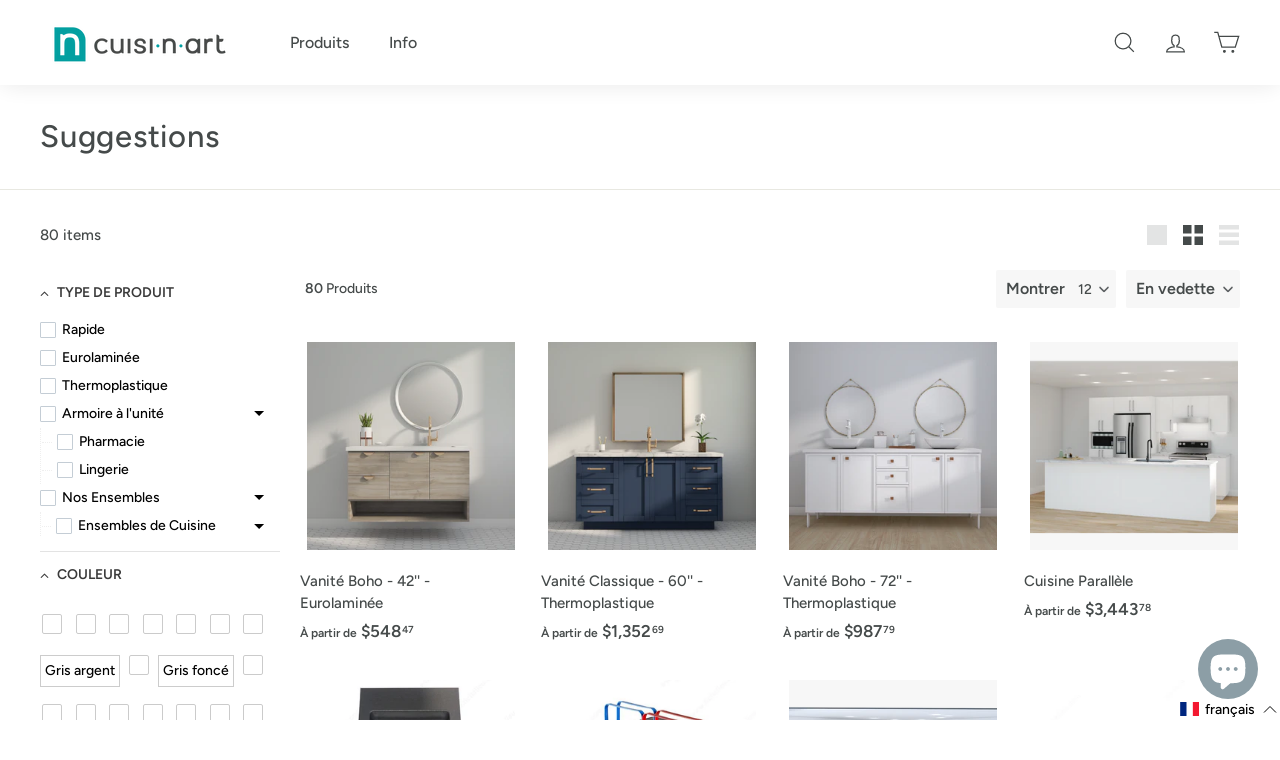

--- FILE ---
content_type: text/javascript; charset=UTF-8
request_url: https://filter-v2.globosoftware.net/filter?callback=jQuery360023416290584093513_1763112265159&filter_id=9452&shop=cuisi-n-art-com.myshopify.com&collection=285761011901&sort_by=manual&country=CA&event=init&_=1763112265160
body_size: 15169
content:
/**/jQuery360023416290584093513_1763112265159({"filters":[{"id":111534,"handle":111534,"attribute":"Collection","label":"Type de produit","style":"Checkbox","class":" gf-option-111534 gf-option-block-checkbox global","is_collapse":false,"expansion_mode":1,"is_selected":false,"searchable":false,"sort":null,"prefix":null,"remove_prefix":[null],"help":false,"tree":[{"id":"286703616189","expanded":true},{"id":"295710425277","expanded":false},{"id":"292131831997","expanded":true},{"id":"293867258045","expanded":true,"children":[{"id":"287298912445","expanded":true},{"id":"287298945213","expanded":true},{"id":"287303794877","expanded":true},{"id":"292979343549","expanded":true},{"id":"287298715837","expanded":true},{"id":"287298814141","expanded":true}]},{"id":"278901915837","expanded":true,"children":[{"id":"289904918717","expanded":false,"children":[{"id":"286500683965","expanded":true}]},{"id":"293867847869","expanded":false,"children":[{"id":"293159010493","expanded":true},{"id":"288958841021","expanded":true},{"id":"288378257597","expanded":true},{"id":"289660403901","expanded":true},{"id":"286720000189","expanded":true},{"id":"286720098493","expanded":true},{"id":"293721014461","expanded":false},{"id":"286497898685","expanded":true}]},{"id":"290799878333","expanded":true},{"id":"290799976637","expanded":true},{"id":"293567758525","expanded":true},{"id":"290800009405","expanded":true}]},{"id":"290451685565","expanded":true},{"id":"290598715581","expanded":true},{"id":"290402009277","expanded":true},{"id":"286497505469","expanded":true},{"id":"294335479997","expanded":true},{"id":"266330603709","expanded":true,"children":[{"id":"286498160829","expanded":true},{"id":"286498193597","expanded":true},{"id":"286496293053","expanded":true}]},{"id":"285761437885","expanded":true},{"id":"293334646973","expanded":true,"children":[{"id":"300132270269","expanded":false},{"id":"300132335805","expanded":false}]}],"values":[{"value":"266330603709","label":"Quincaillerie et Accessoires","handle":"accessoires","count":15},{"value":"266337878205","label":"Cuisine","handle":"cuisine","count":7},{"value":"278901915837","label":"Nos Ensembles","handle":"kits","count":61},{"value":"284968026301","label":"Tous nos produits","handle":"nos-produits","count":80},{"value":"285761011901","label":"Suggestions","handle":"featured","count":80},{"value":"285761437885","label":"Vente \u00e9clair","handle":"vente-eclair","count":1},{"value":"285885137085","label":"Sans reduction","handle":"sans-reduction","count":79},{"value":"286498160829","label":"Accessoires d'installation","handle":"accessoires-dinstalation","count":2},{"value":"286498193597","label":"Accessoires de rangement","handle":"accessoires-de-rangement","count":13},{"value":"286500683965","label":"Ilot","handle":"ensemble-ilot","count":2},{"value":"286703616189","label":"Rapide","handle":"72-heures","count":22},{"value":"286720000189","label":"Vanit\u00e9 fusion","handle":"vanite-fusion","count":1},{"value":"287298715837","label":"Pharmacie","handle":"pharmacie","count":5},{"value":"287298814141","label":"Lingerie","handle":"lingerie","count":6},{"value":"287381258429","label":"Armoire de vanit\u00e9 a l'unit\u00e9","handle":"caisson-de-vanite-a-lunite","count":10},{"value":"288378257597","label":"Vanit\u00e9 classique","handle":"classique","count":23},{"value":"288958841021","label":"Vanit\u00e9 Boho","handle":"vanite-boho","count":15},{"value":"289660403901","label":"Vanit\u00e9 Expressive","handle":"vanite-expressive","count":1},{"value":"289904918717","label":"Ensembles de Cuisine","handle":"ensemble-cuisine","count":7},{"value":"290402009277","label":"Garde-robes","handle":"garde-robes","count":6},{"value":"290451685565","label":"Bureau","handle":"bureau","count":5},{"value":"290598715581","label":"Entr\u00e9e","handle":"entree","count":6},{"value":"290799878333","label":"Ensembles de Bureau","handle":"ensemble-de-bureau","count":3},{"value":"290799976637","label":"Ensembles de Garde-robes","handle":"ensembles-de-garde-robes","count":6},{"value":"290800009405","label":"Ensembles d'Entr\u00e9e","handle":"ensembles-dentree","count":2},{"value":"290800107709","label":"Armoire d'Entr\u00e9e \u00e0 l'unit\u00e9","handle":"caissons-dentree-a-lunite","count":4},{"value":"292131831997","label":"Thermoplastique","handle":"thermoplastique","count":34},{"value":"293335433405","label":"Vanit\u00e9s","handle":"vanites","count":40},{"value":"293567660221","label":"Rangement","handle":"rangement","count":3},{"value":"293567758525","label":"Ensembles de Garage","handle":"ensemble-garage","count":3},{"value":"293867258045","label":"Armoire \u00e0 l'unit\u00e9","handle":"caisson-a-lunite","count":14},{"value":"293867847869","label":"Ensembles de Vanit\u00e9","handle":"ensemble-de-vanite","count":40},{"value":"295710425277","label":"Eurolamin\u00e9e","handle":"eurolaminee","count":32},{"value":"300693946557","label":"Resurfa\u00e7age","handle":"rafraichissez-vos-armoires-ici","count":14},{"value":"309622898877","label":"\u00c9ssentiel d'installation","handle":"essentiel-dinstallation","count":1}]},{"id":111540,"handle":111540,"attribute":"option:couleur","label":"Couleur","style":"Swatch","class":" gf-option-111540 gf-option-block-swatch swatch-size-32 global","is_collapse":false,"expansion_mode":1,"is_selected":false,"searchable":false,"sort":"manual","prefix":null,"remove_prefix":null,"help":false,"values":[{"label":"Blanc","value":"Blanc","count":39},{"label":"Blanc \/ Claire de lune","value":"Blanc \/ Claire de lune","count":2},{"label":"Blanc \/ Gris canadien","value":"Blanc \/ Gris canadien","count":2},{"label":"Blanc \/ Tofino","value":"Blanc \/ Tofino","count":2},{"label":"Bleu Mysterieux","value":"Bleu Mysterieux","count":8},{"label":"Chrome","value":"Chrome","count":2},{"label":"Claire de lune","value":"Claire de lune","count":21},{"label":"Gris argent","value":"Gris argent","count":1},{"label":"Gris canadien","value":"Gris canadien","count":26},{"label":"Gris fonc\u00e9","value":"Gris fonc\u00e9","count":1},{"label":"K21","value":"K21","count":3},{"label":"K99","value":"K99","count":3},{"label":"Mousseline","value":"Mousseline","count":7},{"label":"Nickel satin\u00e9","value":"Nickel satin\u00e9","count":2},{"label":"Plume blanche","value":"Plume blanche","count":7},{"label":"Rumeur","value":"Rumeur","count":1},{"label":"Satin","value":"Satin","count":1},{"label":"Soie","value":"Soie","count":1},{"label":"Tofino","value":"Tofino","count":18},{"label":"Tofino et Blanc","value":"Tofino et Blanc","count":1}]},{"id":111535,"handle":111535,"attribute":"Price","label":"Prix","style":"Slider","class":" gf-option-111535 gf-option-block-slider capitalize","is_collapse":true,"expansion_mode":1,"is_selected":false,"searchable":false,"sort":null,"prefix":null,"remove_prefix":null,"help":false,"ranges":{"min":3.45,"max":3978.45},"values":{"min":3.45,"max":3978.45}}],"products":[{"id":7338715414717,"handle":"vanite-boho-42-eurolaminee","title":"Vanit\u00e9 Boho - 42'' - Eurolamin\u00e9e","vendor":"cuisi-n-art.com","product_type":"Caisson d'armoire","images":[{"id":32346264207549,"alt":"","src":"https:\/\/cdn.shopify.com\/s\/files\/1\/0508\/8277\/3181\/products\/Bohokit2-42_mousseline.png?v=1662036158","height":855,"width":855,"aspect_ratio":1,"variant_ids":[42269212344509,42269212442813,42269212410045,42269212377277,42269212606653,42269212704957,42269212672189,42269212639421,42269212868797,42269212967101,42269212934333,42269212901565,42269213130941,42269213229245,42269213196477,42269213163709]},{"id":32346220265661,"alt":"","src":"https:\/\/cdn.shopify.com\/s\/files\/1\/0508\/8277\/3181\/products\/Bohokit2-42_plumeblanche.png?v=1662036158","height":855,"width":855,"aspect_ratio":1,"variant_ids":[42269212475581,42269212573885,42269212541117,42269212508349,42269212737725,42269212836029,42269212803261,42269212770493,42269212999869,42269213098173,42269213065405,42269213032637,42269213262013,42269213360317,42269213327549,42269213294781]},{"id":32346126450877,"alt":"","src":"https:\/\/cdn.shopify.com\/s\/files\/1\/0508\/8277\/3181\/products\/k60mousseline_2f11de8a-47a9-4d72-957a-2503b92d6705.png?v=1662036158","height":855,"width":855,"aspect_ratio":1},{"id":32346126483645,"alt":"","src":"https:\/\/cdn.shopify.com\/s\/files\/1\/0508\/8277\/3181\/products\/k62plumeblanche.png?v=1662036158","height":749,"width":855,"aspect_ratio":1.1415220293724966},{"id":32346126352573,"alt":"","src":"https:\/\/cdn.shopify.com\/s\/files\/1\/0508\/8277\/3181\/products\/BP426195_1b825a19-085c-4f3b-a14b-fd0d7d5a9d59.png?v=1662036158","height":855,"width":855,"aspect_ratio":1},{"id":32346126418109,"alt":"","src":"https:\/\/cdn.shopify.com\/s\/files\/1\/0508\/8277\/3181\/products\/BP426140_f47c6a65-0032-4b26-a507-14d56cade725.png?v=1662036158","height":855,"width":855,"aspect_ratio":1},{"id":32346126287037,"alt":"","src":"https:\/\/cdn.shopify.com\/s\/files\/1\/0508\/8277\/3181\/products\/BP426CHBRZ_c50b1334-00fe-4041-96ef-29f5f2d03693.png?v=1662036158","height":855,"width":855,"aspect_ratio":1},{"id":33460609712317,"alt":"","src":"https:\/\/cdn.shopify.com\/s\/files\/1\/0508\/8277\/3181\/files\/tranquility_2319efa0-d5e0-4033-9406-7252891f195e.png?v=1686681385","height":855,"width":855,"aspect_ratio":1},{"id":32346134741181,"alt":"","src":"https:\/\/cdn.shopify.com\/s\/files\/1\/0508\/8277\/3181\/products\/QUARTZ_MIAMIWHITE_be6d578f-ec2c-4345-904c-538f61c0ec49.png?v=1686681385","height":855,"width":855,"aspect_ratio":1},{"id":32346126385341,"alt":"","src":"https:\/\/cdn.shopify.com\/s\/files\/1\/0508\/8277\/3181\/products\/b609_70113ec1-7501-4864-a24c-3a4007d08805.png?v=1686681385","height":855,"width":855,"aspect_ratio":1},{"id":32346126254269,"alt":"","src":"https:\/\/cdn.shopify.com\/s\/files\/1\/0508\/8277\/3181\/products\/b609mesures_4bb27702-1c6c-4665-9ec3-c6198c696dcc.png?v=1686681385","height":911,"width":855,"aspect_ratio":0.9385290889132821},{"id":32346126221501,"alt":"","src":"https:\/\/cdn.shopify.com\/s\/files\/1\/0508\/8277\/3181\/products\/ELE42_489d40ee-6022-469e-915d-19fb43d3b730.png?v=1686681385","height":855,"width":855,"aspect_ratio":1},{"id":34215733166269,"alt":"","src":"https:\/\/cdn.shopify.com\/s\/files\/1\/0508\/8277\/3181\/files\/quartz_vena_d6acb4a3-3cfc-44a8-9010-4c44482bdbc5.jpg?v=1708013791","height":855,"width":855,"aspect_ratio":1},{"id":34656581419197,"alt":"","src":"https:\/\/cdn.shopify.com\/s\/files\/1\/0508\/8277\/3181\/files\/PLAN42.png?v=1715201590","height":855,"width":855,"aspect_ratio":1},{"id":38633404858557,"alt":"","src":"https:\/\/cdn.shopify.com\/s\/files\/1\/0508\/8277\/3181\/files\/GRIGIO_7411e930-d639-48fb-b486-c73dce483075.jpg?v=1761133283","height":855,"width":855,"aspect_ratio":1}],"image":{"id":32346264207549,"alt":"","src":"https:\/\/cdn.shopify.com\/s\/files\/1\/0508\/8277\/3181\/products\/Bohokit2-42_mousseline.png?v=1662036158","height":855,"width":855,"aspect_ratio":1},"tags":["Boho","Ensemble","Eurolamin\u00e9e","Vanit\u00e9"],"options":[{"id":9396675870909,"name":"Couleur","values":["Mousseline","Plume blanche"],"name_en":"Color","values_en":["Chiffon","Chiffon"]},{"id":9396675838141,"name":"Poign\u00e9e","values":["Sans_poign\u00e9e","BP426CHBRZ","BP426140","BP426195"],"name_en":"Handle","values_en":["No_Handle","No_Handle","No_Handle","No_Handle"]},{"id":9396675903677,"name":"Comptoir","values":["Sans comptoir \/ sans lavabo","Quartz blanco \/ B609","Quartz vena \/ B609","Quartz grigio \/ B609"],"name_en":"Counter","values_en":["Sans comptoir \/ sans lavabo","Quartz blanco \/ B609","Quartz vena \/ B609","Quartz grigio \/ B609"]}],"created_at":"2022-09-01T12:00:57Z","variants":[{"id":42269212344509,"title":"Mousseline \/ Sans_poign\u00e9e \/ Sans comptoir \/ sans lavabo","sku":null,"barcode":null,"taxable":true,"selected_options":[{"name":"Couleur","value":"Mousseline","value_en":"Chiffon"},{"name":"Poign\u00e9e","value":"Sans_poign\u00e9e","value_en":"No_Handle"},{"name":"Comptoir","value":"Sans comptoir \/ sans lavabo","value_en":"Sans comptoir \/ sans lavabo"}],"option1":"Mousseline","option2":"Sans_poign\u00e9e","option3":"Sans comptoir \/ sans lavabo","price":548.47,"compare_at_price":null,"percent_sale":0,"image_id":32346264207549,"inventory_quantity":8,"inventory_policy":"DENY","inventory_management":"shopify","available":true,"ready_to_ship":true,"weight":0,"weight_unit":"KILOGRAMS","original_price":548.47,"is_calculated_price":true},{"id":42269212442813,"title":"Mousseline \/ Sans_poign\u00e9e \/ Quartz blanco \/ B609","sku":null,"barcode":null,"taxable":true,"selected_options":[{"name":"Couleur","value":"Mousseline","value_en":"Chiffon"},{"name":"Poign\u00e9e","value":"Sans_poign\u00e9e","value_en":"No_Handle"},{"name":"Comptoir","value":"Quartz blanco \/ B609","value_en":"Quartz blanco \/ B609"}],"option1":"Mousseline","option2":"Sans_poign\u00e9e","option3":"Quartz blanco \/ B609","price":1354.87,"compare_at_price":null,"percent_sale":0,"image_id":32346264207549,"inventory_quantity":10,"inventory_policy":"DENY","inventory_management":"shopify","available":true,"ready_to_ship":true,"weight":0,"weight_unit":"KILOGRAMS","original_price":1354.87,"is_calculated_price":true},{"id":42269212410045,"title":"Mousseline \/ Sans_poign\u00e9e \/ Quartz vena \/ B609","sku":null,"barcode":null,"taxable":true,"selected_options":[{"name":"Couleur","value":"Mousseline","value_en":"Chiffon"},{"name":"Poign\u00e9e","value":"Sans_poign\u00e9e","value_en":"No_Handle"},{"name":"Comptoir","value":"Quartz vena \/ B609","value_en":"Quartz vena \/ B609"}],"option1":"Mousseline","option2":"Sans_poign\u00e9e","option3":"Quartz vena \/ B609","price":1354.87,"compare_at_price":null,"percent_sale":0,"image_id":32346264207549,"inventory_quantity":10,"inventory_policy":"DENY","inventory_management":"shopify","available":true,"ready_to_ship":true,"weight":0,"weight_unit":"KILOGRAMS","original_price":1354.87,"is_calculated_price":true},{"id":42269212377277,"title":"Mousseline \/ Sans_poign\u00e9e \/ Quartz grigio \/ B609","sku":null,"barcode":null,"taxable":true,"selected_options":[{"name":"Couleur","value":"Mousseline","value_en":"Chiffon"},{"name":"Poign\u00e9e","value":"Sans_poign\u00e9e","value_en":"No_Handle"},{"name":"Comptoir","value":"Quartz grigio \/ B609","value_en":"Quartz grigio \/ B609"}],"option1":"Mousseline","option2":"Sans_poign\u00e9e","option3":"Quartz grigio \/ B609","price":1354.87,"compare_at_price":null,"percent_sale":0,"image_id":32346264207549,"inventory_quantity":10,"inventory_policy":"DENY","inventory_management":"shopify","available":true,"ready_to_ship":true,"weight":0,"weight_unit":"KILOGRAMS","original_price":1354.87,"is_calculated_price":true},{"id":42269212606653,"title":"Mousseline \/ BP426CHBRZ \/ Sans comptoir \/ sans lavabo","sku":null,"barcode":null,"taxable":true,"selected_options":[{"name":"Couleur","value":"Mousseline","value_en":"Chiffon"},{"name":"Poign\u00e9e","value":"BP426CHBRZ","value_en":"No_Handle"},{"name":"Comptoir","value":"Sans comptoir \/ sans lavabo","value_en":"Sans comptoir \/ sans lavabo"}],"option1":"Mousseline","option2":"BP426CHBRZ","option3":"Sans comptoir \/ sans lavabo","price":586.07,"compare_at_price":null,"percent_sale":0,"image_id":32346264207549,"inventory_quantity":10,"inventory_policy":"DENY","inventory_management":"shopify","available":true,"ready_to_ship":true,"weight":0,"weight_unit":"KILOGRAMS","original_price":586.07,"is_calculated_price":true},{"id":42269212704957,"title":"Mousseline \/ BP426CHBRZ \/ Quartz blanco \/ B609","sku":null,"barcode":null,"taxable":true,"selected_options":[{"name":"Couleur","value":"Mousseline","value_en":"Chiffon"},{"name":"Poign\u00e9e","value":"BP426CHBRZ","value_en":"No_Handle"},{"name":"Comptoir","value":"Quartz blanco \/ B609","value_en":"Quartz blanco \/ B609"}],"option1":"Mousseline","option2":"BP426CHBRZ","option3":"Quartz blanco \/ B609","price":1392.47,"compare_at_price":null,"percent_sale":0,"image_id":32346264207549,"inventory_quantity":10,"inventory_policy":"DENY","inventory_management":"shopify","available":true,"ready_to_ship":true,"weight":0,"weight_unit":"KILOGRAMS","original_price":1392.47,"is_calculated_price":true},{"id":42269212672189,"title":"Mousseline \/ BP426CHBRZ \/ Quartz vena \/ B609","sku":null,"barcode":null,"taxable":true,"selected_options":[{"name":"Couleur","value":"Mousseline","value_en":"Chiffon"},{"name":"Poign\u00e9e","value":"BP426CHBRZ","value_en":"No_Handle"},{"name":"Comptoir","value":"Quartz vena \/ B609","value_en":"Quartz vena \/ B609"}],"option1":"Mousseline","option2":"BP426CHBRZ","option3":"Quartz vena \/ B609","price":1392.47,"compare_at_price":null,"percent_sale":0,"image_id":32346264207549,"inventory_quantity":10,"inventory_policy":"DENY","inventory_management":"shopify","available":true,"ready_to_ship":true,"weight":0,"weight_unit":"KILOGRAMS","original_price":1392.47,"is_calculated_price":true},{"id":42269212639421,"title":"Mousseline \/ BP426CHBRZ \/ Quartz grigio \/ B609","sku":null,"barcode":null,"taxable":true,"selected_options":[{"name":"Couleur","value":"Mousseline","value_en":"Chiffon"},{"name":"Poign\u00e9e","value":"BP426CHBRZ","value_en":"No_Handle"},{"name":"Comptoir","value":"Quartz grigio \/ B609","value_en":"Quartz grigio \/ B609"}],"option1":"Mousseline","option2":"BP426CHBRZ","option3":"Quartz grigio \/ B609","price":1392.47,"compare_at_price":null,"percent_sale":0,"image_id":32346264207549,"inventory_quantity":10,"inventory_policy":"DENY","inventory_management":"shopify","available":true,"ready_to_ship":true,"weight":0,"weight_unit":"KILOGRAMS","original_price":1392.47,"is_calculated_price":true},{"id":42269212868797,"title":"Mousseline \/ BP426140 \/ Sans comptoir \/ sans lavabo","sku":null,"barcode":null,"taxable":true,"selected_options":[{"name":"Couleur","value":"Mousseline","value_en":"Chiffon"},{"name":"Poign\u00e9e","value":"BP426140","value_en":"No_Handle"},{"name":"Comptoir","value":"Sans comptoir \/ sans lavabo","value_en":"Sans comptoir \/ sans lavabo"}],"option1":"Mousseline","option2":"BP426140","option3":"Sans comptoir \/ sans lavabo","price":586.07,"compare_at_price":null,"percent_sale":0,"image_id":32346264207549,"inventory_quantity":10,"inventory_policy":"DENY","inventory_management":"shopify","available":true,"ready_to_ship":true,"weight":0,"weight_unit":"KILOGRAMS","original_price":586.07,"is_calculated_price":true},{"id":42269212967101,"title":"Mousseline \/ BP426140 \/ Quartz blanco \/ B609","sku":null,"barcode":null,"taxable":true,"selected_options":[{"name":"Couleur","value":"Mousseline","value_en":"Chiffon"},{"name":"Poign\u00e9e","value":"BP426140","value_en":"No_Handle"},{"name":"Comptoir","value":"Quartz blanco \/ B609","value_en":"Quartz blanco \/ B609"}],"option1":"Mousseline","option2":"BP426140","option3":"Quartz blanco \/ B609","price":1392.47,"compare_at_price":null,"percent_sale":0,"image_id":32346264207549,"inventory_quantity":10,"inventory_policy":"DENY","inventory_management":"shopify","available":true,"ready_to_ship":true,"weight":0,"weight_unit":"KILOGRAMS","original_price":1392.47,"is_calculated_price":true},{"id":42269212934333,"title":"Mousseline \/ BP426140 \/ Quartz vena \/ B609","sku":null,"barcode":null,"taxable":true,"selected_options":[{"name":"Couleur","value":"Mousseline","value_en":"Chiffon"},{"name":"Poign\u00e9e","value":"BP426140","value_en":"No_Handle"},{"name":"Comptoir","value":"Quartz vena \/ B609","value_en":"Quartz vena \/ B609"}],"option1":"Mousseline","option2":"BP426140","option3":"Quartz vena \/ B609","price":1392.47,"compare_at_price":null,"percent_sale":0,"image_id":32346264207549,"inventory_quantity":10,"inventory_policy":"DENY","inventory_management":"shopify","available":true,"ready_to_ship":true,"weight":0,"weight_unit":"KILOGRAMS","original_price":1392.47,"is_calculated_price":true},{"id":42269212901565,"title":"Mousseline \/ BP426140 \/ Quartz grigio \/ B609","sku":null,"barcode":null,"taxable":true,"selected_options":[{"name":"Couleur","value":"Mousseline","value_en":"Chiffon"},{"name":"Poign\u00e9e","value":"BP426140","value_en":"No_Handle"},{"name":"Comptoir","value":"Quartz grigio \/ B609","value_en":"Quartz grigio \/ B609"}],"option1":"Mousseline","option2":"BP426140","option3":"Quartz grigio \/ B609","price":1392.47,"compare_at_price":null,"percent_sale":0,"image_id":32346264207549,"inventory_quantity":10,"inventory_policy":"DENY","inventory_management":"shopify","available":true,"ready_to_ship":true,"weight":0,"weight_unit":"KILOGRAMS","original_price":1392.47,"is_calculated_price":true},{"id":42269213130941,"title":"Mousseline \/ BP426195 \/ Sans comptoir \/ sans lavabo","sku":null,"barcode":null,"taxable":true,"selected_options":[{"name":"Couleur","value":"Mousseline","value_en":"Chiffon"},{"name":"Poign\u00e9e","value":"BP426195","value_en":"No_Handle"},{"name":"Comptoir","value":"Sans comptoir \/ sans lavabo","value_en":"Sans comptoir \/ sans lavabo"}],"option1":"Mousseline","option2":"BP426195","option3":"Sans comptoir \/ sans lavabo","price":586.07,"compare_at_price":null,"percent_sale":0,"image_id":32346264207549,"inventory_quantity":10,"inventory_policy":"DENY","inventory_management":"shopify","available":true,"ready_to_ship":true,"weight":0,"weight_unit":"KILOGRAMS","original_price":586.07,"is_calculated_price":true},{"id":42269213229245,"title":"Mousseline \/ BP426195 \/ Quartz blanco \/ B609","sku":null,"barcode":null,"taxable":true,"selected_options":[{"name":"Couleur","value":"Mousseline","value_en":"Chiffon"},{"name":"Poign\u00e9e","value":"BP426195","value_en":"No_Handle"},{"name":"Comptoir","value":"Quartz blanco \/ B609","value_en":"Quartz blanco \/ B609"}],"option1":"Mousseline","option2":"BP426195","option3":"Quartz blanco \/ B609","price":1392.47,"compare_at_price":null,"percent_sale":0,"image_id":32346264207549,"inventory_quantity":9,"inventory_policy":"DENY","inventory_management":"shopify","available":true,"ready_to_ship":true,"weight":0,"weight_unit":"KILOGRAMS","original_price":1392.47,"is_calculated_price":true},{"id":42269213196477,"title":"Mousseline \/ BP426195 \/ Quartz vena \/ B609","sku":null,"barcode":null,"taxable":true,"selected_options":[{"name":"Couleur","value":"Mousseline","value_en":"Chiffon"},{"name":"Poign\u00e9e","value":"BP426195","value_en":"No_Handle"},{"name":"Comptoir","value":"Quartz vena \/ B609","value_en":"Quartz vena \/ B609"}],"option1":"Mousseline","option2":"BP426195","option3":"Quartz vena \/ B609","price":1392.47,"compare_at_price":null,"percent_sale":0,"image_id":32346264207549,"inventory_quantity":10,"inventory_policy":"DENY","inventory_management":"shopify","available":true,"ready_to_ship":true,"weight":0,"weight_unit":"KILOGRAMS","original_price":1392.47,"is_calculated_price":true},{"id":42269213163709,"title":"Mousseline \/ BP426195 \/ Quartz grigio \/ B609","sku":null,"barcode":null,"taxable":true,"selected_options":[{"name":"Couleur","value":"Mousseline","value_en":"Chiffon"},{"name":"Poign\u00e9e","value":"BP426195","value_en":"No_Handle"},{"name":"Comptoir","value":"Quartz grigio \/ B609","value_en":"Quartz grigio \/ B609"}],"option1":"Mousseline","option2":"BP426195","option3":"Quartz grigio \/ B609","price":1392.47,"compare_at_price":null,"percent_sale":0,"image_id":32346264207549,"inventory_quantity":10,"inventory_policy":"DENY","inventory_management":"shopify","available":true,"ready_to_ship":true,"weight":0,"weight_unit":"KILOGRAMS","original_price":1392.47,"is_calculated_price":true},{"id":42269212475581,"title":"Plume blanche \/ Sans_poign\u00e9e \/ Sans comptoir \/ sans lavabo","sku":null,"barcode":null,"taxable":true,"selected_options":[{"name":"Couleur","value":"Plume blanche","value_en":"Chiffon"},{"name":"Poign\u00e9e","value":"Sans_poign\u00e9e","value_en":"No_Handle"},{"name":"Comptoir","value":"Sans comptoir \/ sans lavabo","value_en":"Sans comptoir \/ sans lavabo"}],"option1":"Plume blanche","option2":"Sans_poign\u00e9e","option3":"Sans comptoir \/ sans lavabo","price":548.47,"compare_at_price":null,"percent_sale":0,"image_id":32346220265661,"inventory_quantity":10,"inventory_policy":"DENY","inventory_management":"shopify","available":true,"ready_to_ship":true,"weight":0,"weight_unit":"KILOGRAMS","original_price":548.47,"is_calculated_price":true},{"id":42269212573885,"title":"Plume blanche \/ Sans_poign\u00e9e \/ Quartz blanco \/ B609","sku":null,"barcode":null,"taxable":true,"selected_options":[{"name":"Couleur","value":"Plume blanche","value_en":"Chiffon"},{"name":"Poign\u00e9e","value":"Sans_poign\u00e9e","value_en":"No_Handle"},{"name":"Comptoir","value":"Quartz blanco \/ B609","value_en":"Quartz blanco \/ B609"}],"option1":"Plume blanche","option2":"Sans_poign\u00e9e","option3":"Quartz blanco \/ B609","price":1354.87,"compare_at_price":null,"percent_sale":0,"image_id":32346220265661,"inventory_quantity":10,"inventory_policy":"DENY","inventory_management":"shopify","available":true,"ready_to_ship":true,"weight":0,"weight_unit":"KILOGRAMS","original_price":1354.87,"is_calculated_price":true},{"id":42269212541117,"title":"Plume blanche \/ Sans_poign\u00e9e \/ Quartz vena \/ B609","sku":null,"barcode":null,"taxable":true,"selected_options":[{"name":"Couleur","value":"Plume blanche","value_en":"Chiffon"},{"name":"Poign\u00e9e","value":"Sans_poign\u00e9e","value_en":"No_Handle"},{"name":"Comptoir","value":"Quartz vena \/ B609","value_en":"Quartz vena \/ B609"}],"option1":"Plume blanche","option2":"Sans_poign\u00e9e","option3":"Quartz vena \/ B609","price":1354.87,"compare_at_price":null,"percent_sale":0,"image_id":32346220265661,"inventory_quantity":10,"inventory_policy":"DENY","inventory_management":"shopify","available":true,"ready_to_ship":true,"weight":0,"weight_unit":"KILOGRAMS","original_price":1354.87,"is_calculated_price":true},{"id":42269212508349,"title":"Plume blanche \/ Sans_poign\u00e9e \/ Quartz grigio \/ B609","sku":null,"barcode":null,"taxable":true,"selected_options":[{"name":"Couleur","value":"Plume blanche","value_en":"Chiffon"},{"name":"Poign\u00e9e","value":"Sans_poign\u00e9e","value_en":"No_Handle"},{"name":"Comptoir","value":"Quartz grigio \/ B609","value_en":"Quartz grigio \/ B609"}],"option1":"Plume blanche","option2":"Sans_poign\u00e9e","option3":"Quartz grigio \/ B609","price":1354.87,"compare_at_price":null,"percent_sale":0,"image_id":32346220265661,"inventory_quantity":10,"inventory_policy":"DENY","inventory_management":"shopify","available":true,"ready_to_ship":true,"weight":0,"weight_unit":"KILOGRAMS","original_price":1354.87,"is_calculated_price":true},{"id":42269212737725,"title":"Plume blanche \/ BP426CHBRZ \/ Sans comptoir \/ sans lavabo","sku":null,"barcode":null,"taxable":true,"selected_options":[{"name":"Couleur","value":"Plume blanche","value_en":"Chiffon"},{"name":"Poign\u00e9e","value":"BP426CHBRZ","value_en":"No_Handle"},{"name":"Comptoir","value":"Sans comptoir \/ sans lavabo","value_en":"Sans comptoir \/ sans lavabo"}],"option1":"Plume blanche","option2":"BP426CHBRZ","option3":"Sans comptoir \/ sans lavabo","price":586.07,"compare_at_price":null,"percent_sale":0,"image_id":32346220265661,"inventory_quantity":10,"inventory_policy":"DENY","inventory_management":"shopify","available":true,"ready_to_ship":true,"weight":0,"weight_unit":"KILOGRAMS","original_price":586.07,"is_calculated_price":true},{"id":42269212836029,"title":"Plume blanche \/ BP426CHBRZ \/ Quartz blanco \/ B609","sku":null,"barcode":null,"taxable":true,"selected_options":[{"name":"Couleur","value":"Plume blanche","value_en":"Chiffon"},{"name":"Poign\u00e9e","value":"BP426CHBRZ","value_en":"No_Handle"},{"name":"Comptoir","value":"Quartz blanco \/ B609","value_en":"Quartz blanco \/ B609"}],"option1":"Plume blanche","option2":"BP426CHBRZ","option3":"Quartz blanco \/ B609","price":1392.47,"compare_at_price":null,"percent_sale":0,"image_id":32346220265661,"inventory_quantity":10,"inventory_policy":"DENY","inventory_management":"shopify","available":true,"ready_to_ship":true,"weight":0,"weight_unit":"KILOGRAMS","original_price":1392.47,"is_calculated_price":true},{"id":42269212803261,"title":"Plume blanche \/ BP426CHBRZ \/ Quartz vena \/ B609","sku":null,"barcode":null,"taxable":true,"selected_options":[{"name":"Couleur","value":"Plume blanche","value_en":"Chiffon"},{"name":"Poign\u00e9e","value":"BP426CHBRZ","value_en":"No_Handle"},{"name":"Comptoir","value":"Quartz vena \/ B609","value_en":"Quartz vena \/ B609"}],"option1":"Plume blanche","option2":"BP426CHBRZ","option3":"Quartz vena \/ B609","price":1392.47,"compare_at_price":null,"percent_sale":0,"image_id":32346220265661,"inventory_quantity":10,"inventory_policy":"DENY","inventory_management":"shopify","available":true,"ready_to_ship":true,"weight":0,"weight_unit":"KILOGRAMS","original_price":1392.47,"is_calculated_price":true},{"id":42269212770493,"title":"Plume blanche \/ BP426CHBRZ \/ Quartz grigio \/ B609","sku":null,"barcode":null,"taxable":true,"selected_options":[{"name":"Couleur","value":"Plume blanche","value_en":"Chiffon"},{"name":"Poign\u00e9e","value":"BP426CHBRZ","value_en":"No_Handle"},{"name":"Comptoir","value":"Quartz grigio \/ B609","value_en":"Quartz grigio \/ B609"}],"option1":"Plume blanche","option2":"BP426CHBRZ","option3":"Quartz grigio \/ B609","price":1392.47,"compare_at_price":null,"percent_sale":0,"image_id":32346220265661,"inventory_quantity":10,"inventory_policy":"DENY","inventory_management":"shopify","available":true,"ready_to_ship":true,"weight":0,"weight_unit":"KILOGRAMS","original_price":1392.47,"is_calculated_price":true},{"id":42269212999869,"title":"Plume blanche \/ BP426140 \/ Sans comptoir \/ sans lavabo","sku":null,"barcode":null,"taxable":true,"selected_options":[{"name":"Couleur","value":"Plume blanche","value_en":"Chiffon"},{"name":"Poign\u00e9e","value":"BP426140","value_en":"No_Handle"},{"name":"Comptoir","value":"Sans comptoir \/ sans lavabo","value_en":"Sans comptoir \/ sans lavabo"}],"option1":"Plume blanche","option2":"BP426140","option3":"Sans comptoir \/ sans lavabo","price":586.07,"compare_at_price":null,"percent_sale":0,"image_id":32346220265661,"inventory_quantity":10,"inventory_policy":"DENY","inventory_management":"shopify","available":true,"ready_to_ship":true,"weight":0,"weight_unit":"KILOGRAMS","original_price":586.07,"is_calculated_price":true},{"id":42269213098173,"title":"Plume blanche \/ BP426140 \/ Quartz blanco \/ B609","sku":null,"barcode":null,"taxable":true,"selected_options":[{"name":"Couleur","value":"Plume blanche","value_en":"Chiffon"},{"name":"Poign\u00e9e","value":"BP426140","value_en":"No_Handle"},{"name":"Comptoir","value":"Quartz blanco \/ B609","value_en":"Quartz blanco \/ B609"}],"option1":"Plume blanche","option2":"BP426140","option3":"Quartz blanco \/ B609","price":1392.47,"compare_at_price":null,"percent_sale":0,"image_id":32346220265661,"inventory_quantity":10,"inventory_policy":"DENY","inventory_management":"shopify","available":true,"ready_to_ship":true,"weight":0,"weight_unit":"KILOGRAMS","original_price":1392.47,"is_calculated_price":true},{"id":42269213065405,"title":"Plume blanche \/ BP426140 \/ Quartz vena \/ B609","sku":null,"barcode":null,"taxable":true,"selected_options":[{"name":"Couleur","value":"Plume blanche","value_en":"Chiffon"},{"name":"Poign\u00e9e","value":"BP426140","value_en":"No_Handle"},{"name":"Comptoir","value":"Quartz vena \/ B609","value_en":"Quartz vena \/ B609"}],"option1":"Plume blanche","option2":"BP426140","option3":"Quartz vena \/ B609","price":1392.47,"compare_at_price":null,"percent_sale":0,"image_id":32346220265661,"inventory_quantity":10,"inventory_policy":"DENY","inventory_management":"shopify","available":true,"ready_to_ship":true,"weight":0,"weight_unit":"KILOGRAMS","original_price":1392.47,"is_calculated_price":true},{"id":42269213032637,"title":"Plume blanche \/ BP426140 \/ Quartz grigio \/ B609","sku":null,"barcode":null,"taxable":true,"selected_options":[{"name":"Couleur","value":"Plume blanche","value_en":"Chiffon"},{"name":"Poign\u00e9e","value":"BP426140","value_en":"No_Handle"},{"name":"Comptoir","value":"Quartz grigio \/ B609","value_en":"Quartz grigio \/ B609"}],"option1":"Plume blanche","option2":"BP426140","option3":"Quartz grigio \/ B609","price":1392.47,"compare_at_price":null,"percent_sale":0,"image_id":32346220265661,"inventory_quantity":10,"inventory_policy":"DENY","inventory_management":"shopify","available":true,"ready_to_ship":true,"weight":0,"weight_unit":"KILOGRAMS","original_price":1392.47,"is_calculated_price":true},{"id":42269213262013,"title":"Plume blanche \/ BP426195 \/ Sans comptoir \/ sans lavabo","sku":null,"barcode":null,"taxable":true,"selected_options":[{"name":"Couleur","value":"Plume blanche","value_en":"Chiffon"},{"name":"Poign\u00e9e","value":"BP426195","value_en":"No_Handle"},{"name":"Comptoir","value":"Sans comptoir \/ sans lavabo","value_en":"Sans comptoir \/ sans lavabo"}],"option1":"Plume blanche","option2":"BP426195","option3":"Sans comptoir \/ sans lavabo","price":586.07,"compare_at_price":null,"percent_sale":0,"image_id":32346220265661,"inventory_quantity":10,"inventory_policy":"DENY","inventory_management":"shopify","available":true,"ready_to_ship":true,"weight":0,"weight_unit":"KILOGRAMS","original_price":586.07,"is_calculated_price":true},{"id":42269213360317,"title":"Plume blanche \/ BP426195 \/ Quartz blanco \/ B609","sku":null,"barcode":null,"taxable":true,"selected_options":[{"name":"Couleur","value":"Plume blanche","value_en":"Chiffon"},{"name":"Poign\u00e9e","value":"BP426195","value_en":"No_Handle"},{"name":"Comptoir","value":"Quartz blanco \/ B609","value_en":"Quartz blanco \/ B609"}],"option1":"Plume blanche","option2":"BP426195","option3":"Quartz blanco \/ B609","price":1392.47,"compare_at_price":null,"percent_sale":0,"image_id":32346220265661,"inventory_quantity":10,"inventory_policy":"DENY","inventory_management":"shopify","available":true,"ready_to_ship":true,"weight":0,"weight_unit":"KILOGRAMS","original_price":1392.47,"is_calculated_price":true},{"id":42269213327549,"title":"Plume blanche \/ BP426195 \/ Quartz vena \/ B609","sku":null,"barcode":null,"taxable":true,"selected_options":[{"name":"Couleur","value":"Plume blanche","value_en":"Chiffon"},{"name":"Poign\u00e9e","value":"BP426195","value_en":"No_Handle"},{"name":"Comptoir","value":"Quartz vena \/ B609","value_en":"Quartz vena \/ B609"}],"option1":"Plume blanche","option2":"BP426195","option3":"Quartz vena \/ B609","price":1392.47,"compare_at_price":null,"percent_sale":0,"image_id":32346220265661,"inventory_quantity":10,"inventory_policy":"DENY","inventory_management":"shopify","available":true,"ready_to_ship":true,"weight":0,"weight_unit":"KILOGRAMS","original_price":1392.47,"is_calculated_price":true},{"id":42269213294781,"title":"Plume blanche \/ BP426195 \/ Quartz grigio \/ B609","sku":null,"barcode":null,"taxable":true,"selected_options":[{"name":"Couleur","value":"Plume blanche","value_en":"Chiffon"},{"name":"Poign\u00e9e","value":"BP426195","value_en":"No_Handle"},{"name":"Comptoir","value":"Quartz grigio \/ B609","value_en":"Quartz grigio \/ B609"}],"option1":"Plume blanche","option2":"BP426195","option3":"Quartz grigio \/ B609","price":1392.47,"compare_at_price":null,"percent_sale":0,"image_id":32346220265661,"inventory_quantity":10,"inventory_policy":"DENY","inventory_management":"shopify","available":true,"ready_to_ship":true,"weight":0,"weight_unit":"KILOGRAMS","original_price":1392.47,"is_calculated_price":true}],"available":true,"adjustment":1,"page":1},{"id":7327089983677,"handle":"copie-de-vanite-classique-60-thermoplastique","title":"Vanit\u00e9 Classique - 60'' - Thermoplastique","vendor":"cuisi-n-art.com","product_type":"Caisson d'armoire","images":[{"id":32285851713725,"alt":"","src":"https:\/\/cdn.shopify.com\/s\/files\/1\/0508\/8277\/3181\/products\/60_final1lavabo.png?v=1661175315","height":855,"width":855,"aspect_ratio":1,"variant_ids":[42235171471549,42235171602621,42235171569853,42235171537085,42235171504317,42235171635389,42235171766461,42235171733693,42235171700925,42235171668157,42235171799229,42235171930301,42235171897533,42235171864765,42235171831997,42235171963069,42235172094141,42235172061373,42235172028605,42235171995837,42235172126909,42235172257981,42235172225213,42235172192445,42235172159677]},{"id":32285852205245,"alt":"","src":"https:\/\/cdn.shopify.com\/s\/files\/1\/0508\/8277\/3181\/products\/BLEU_MYSTERIEUXshaker_01a79669-4d0e-4fc1-944f-3a5385ced20c.png?v=1661175320","height":855,"width":855,"aspect_ratio":1},{"id":32285851844797,"alt":"","src":"https:\/\/cdn.shopify.com\/s\/files\/1\/0508\/8277\/3181\/products\/BLEU_MYSTERIEUX_2b716c3e-5a37-48b9-a865-0d081eeede2e.png?v=1661175320","height":855,"width":855,"aspect_ratio":1},{"id":32285851582653,"alt":"","src":"https:\/\/cdn.shopify.com\/s\/files\/1\/0508\/8277\/3181\/products\/B608_a688ebf1-c0cb-4824-a107-09ce4a2d6549.png?v=1661175320","height":855,"width":855,"aspect_ratio":1},{"id":32285851812029,"alt":"","src":"https:\/\/cdn.shopify.com\/s\/files\/1\/0508\/8277\/3181\/products\/B608mesures_d26d1b59-fc83-4730-a71c-3dc4397804cb.png?v=1661175320","height":855,"width":855,"aspect_ratio":1},{"id":32285851549885,"alt":"","src":"https:\/\/cdn.shopify.com\/s\/files\/1\/0508\/8277\/3181\/products\/BP52003128140_f139e03c-9047-4f3b-a349-32f8bdd23669.png?v=1661175320","height":855,"width":855,"aspect_ratio":1},{"id":32285851779261,"alt":"","src":"https:\/\/cdn.shopify.com\/s\/files\/1\/0508\/8277\/3181\/products\/BP52003128158_4923a252-9ded-475a-8e63-c39eb224fec5.png?v=1661175320","height":855,"width":855,"aspect_ratio":1},{"id":32285852270781,"alt":"","src":"https:\/\/cdn.shopify.com\/s\/files\/1\/0508\/8277\/3181\/products\/BP52003128195_d4b0ab25-779d-43ed-9797-4bea259dfc35.png?v=1661175320","height":855,"width":855,"aspect_ratio":1},{"id":32285852139709,"alt":"","src":"https:\/\/cdn.shopify.com\/s\/files\/1\/0508\/8277\/3181\/products\/BP52003128900_cb85a40b-16a8-4a91-96ab-5dd45401cc80.png?v=1661175320","height":855,"width":855,"aspect_ratio":1},{"id":32285852532925,"alt":"","src":"https:\/\/cdn.shopify.com\/s\/files\/1\/0508\/8277\/3181\/products\/PLAN601LAVABO.png?v=1661175320","height":855,"width":855,"aspect_ratio":1},{"id":32285852238013,"alt":"","src":"https:\/\/cdn.shopify.com\/s\/files\/1\/0508\/8277\/3181\/products\/ELE601LAVABO.png?v=1661175320","height":855,"width":855,"aspect_ratio":1},{"id":32285949624509,"alt":"","src":"https:\/\/cdn.shopify.com\/s\/files\/1\/0508\/8277\/3181\/products\/granite_premiumblack_f6b435f1-8ddc-4dc5-9152-cc8261f02fbb.png?v=1686753958","height":855,"width":855,"aspect_ratio":1},{"id":32285949526205,"alt":"","src":"https:\/\/cdn.shopify.com\/s\/files\/1\/0508\/8277\/3181\/products\/quartz_miamiwhite_ef1e1f5d-1dae-43a5-8d68-a383c7450187.png?v=1686758974","height":855,"width":855,"aspect_ratio":1},{"id":34215514210493,"alt":"","src":"https:\/\/cdn.shopify.com\/s\/files\/1\/0508\/8277\/3181\/files\/quartz_vena_88e7fcb9-ec84-4cf9-912f-21b161488d29.jpg?v=1708007961","height":855,"width":855,"aspect_ratio":1},{"id":38633404858557,"alt":"","src":"https:\/\/cdn.shopify.com\/s\/files\/1\/0508\/8277\/3181\/files\/GRIGIO_7411e930-d639-48fb-b486-c73dce483075.jpg?v=1761133283","height":855,"width":855,"aspect_ratio":1}],"image":{"id":32285851713725,"alt":"","src":"https:\/\/cdn.shopify.com\/s\/files\/1\/0508\/8277\/3181\/products\/60_final1lavabo.png?v=1661175315","height":855,"width":855,"aspect_ratio":1},"tags":["Classique","Ensemble","percage","Thermoplastique","Vanit\u00e9"],"options":[{"id":9382837223613,"name":"Poign\u00e9e","values":["Sans_poign\u00e9e","BP52003128158","BP52003128140","BP52003128195","BP52003128900"],"name_en":"Handle","values_en":["No_Handle","BP52003128158","BP52003128140","BP52003128195","BP52003128900"]},{"id":9382837256381,"name":"Couleur","values":["Bleu Mysterieux"],"name_en":"Color","values_en":["Mysterious blue"]},{"id":9382837289149,"name":"Comptoir","values":["Sans comptoir \/ sans lavabo","Quartz blanco \/ B608","Quartz vena \/ B608","Quartz grigio \/ B608","Quartz nero \/ B608"],"values_en":["No counter \/ no sink","Quartz blanco \/ B608","Quartz vena \/ B608","Quartz grigio \/ B608","Quartz nero \/ B608"]}],"created_at":"2022-08-22T13:34:20Z","variants":[{"id":42235171471549,"title":"Sans_poign\u00e9e \/ Bleu Mysterieux \/ Sans comptoir \/ sans lavabo","sku":null,"barcode":null,"taxable":true,"selected_options":[{"name":"Poign\u00e9e","value":"Sans_poign\u00e9e","value_en":"No_Handle"},{"name":"Couleur","value":"Bleu Mysterieux","value_en":"Mysterious blue"},{"name":"Comptoir","value":"Sans comptoir \/ sans lavabo","value_en":"No counter \/ no sink"}],"option1":"Sans_poign\u00e9e","option2":"Bleu Mysterieux","option3":"Sans comptoir \/ sans lavabo","price":1352.69,"compare_at_price":null,"percent_sale":0,"image_id":32285851713725,"inventory_quantity":10,"inventory_policy":"DENY","inventory_management":"shopify","available":true,"ready_to_ship":true,"weight":0,"weight_unit":"KILOGRAMS","original_price":1352.69,"is_calculated_price":true},{"id":42235171602621,"title":"Sans_poign\u00e9e \/ Bleu Mysterieux \/ Quartz blanco \/ B608","sku":null,"barcode":null,"taxable":true,"selected_options":[{"name":"Poign\u00e9e","value":"Sans_poign\u00e9e","value_en":"No_Handle"},{"name":"Couleur","value":"Bleu Mysterieux","value_en":"Mysterious blue"},{"name":"Comptoir","value":"Quartz blanco \/ B608","value_en":"Quartz blanco \/ B608"}],"option1":"Sans_poign\u00e9e","option2":"Bleu Mysterieux","option3":"Quartz blanco \/ B608","price":2352.69,"compare_at_price":null,"percent_sale":0,"image_id":32285851713725,"inventory_quantity":10,"inventory_policy":"DENY","inventory_management":"shopify","available":true,"ready_to_ship":true,"weight":0,"weight_unit":"KILOGRAMS","original_price":2352.69,"is_calculated_price":true},{"id":42235171569853,"title":"Sans_poign\u00e9e \/ Bleu Mysterieux \/ Quartz vena \/ B608","sku":null,"barcode":null,"taxable":true,"selected_options":[{"name":"Poign\u00e9e","value":"Sans_poign\u00e9e","value_en":"No_Handle"},{"name":"Couleur","value":"Bleu Mysterieux","value_en":"Mysterious blue"},{"name":"Comptoir","value":"Quartz vena \/ B608","value_en":"Quartz vena \/ B608"}],"option1":"Sans_poign\u00e9e","option2":"Bleu Mysterieux","option3":"Quartz vena \/ B608","price":2352.69,"compare_at_price":null,"percent_sale":0,"image_id":32285851713725,"inventory_quantity":10,"inventory_policy":"DENY","inventory_management":"shopify","available":true,"ready_to_ship":true,"weight":0,"weight_unit":"KILOGRAMS","original_price":2352.69,"is_calculated_price":true},{"id":42235171537085,"title":"Sans_poign\u00e9e \/ Bleu Mysterieux \/ Quartz grigio \/ B608","sku":null,"barcode":null,"taxable":true,"selected_options":[{"name":"Poign\u00e9e","value":"Sans_poign\u00e9e","value_en":"No_Handle"},{"name":"Couleur","value":"Bleu Mysterieux","value_en":"Mysterious blue"},{"name":"Comptoir","value":"Quartz grigio \/ B608","value_en":"Quartz grigio \/ B608"}],"option1":"Sans_poign\u00e9e","option2":"Bleu Mysterieux","option3":"Quartz grigio \/ B608","price":2352.69,"compare_at_price":null,"percent_sale":0,"image_id":32285851713725,"inventory_quantity":10,"inventory_policy":"DENY","inventory_management":"shopify","available":true,"ready_to_ship":true,"weight":0,"weight_unit":"KILOGRAMS","original_price":2352.69,"is_calculated_price":true},{"id":42235171504317,"title":"Sans_poign\u00e9e \/ Bleu Mysterieux \/ Quartz nero \/ B608","sku":null,"barcode":null,"taxable":true,"selected_options":[{"name":"Poign\u00e9e","value":"Sans_poign\u00e9e","value_en":"No_Handle"},{"name":"Couleur","value":"Bleu Mysterieux","value_en":"Mysterious blue"},{"name":"Comptoir","value":"Quartz nero \/ B608","value_en":"Quartz nero \/ B608"}],"option1":"Sans_poign\u00e9e","option2":"Bleu Mysterieux","option3":"Quartz nero \/ B608","price":2352.69,"compare_at_price":null,"percent_sale":0,"image_id":32285851713725,"inventory_quantity":10,"inventory_policy":"DENY","inventory_management":"shopify","available":true,"ready_to_ship":true,"weight":0,"weight_unit":"KILOGRAMS","original_price":2352.69,"is_calculated_price":true},{"id":42235171635389,"title":"BP52003128158 \/ Bleu Mysterieux \/ Sans comptoir \/ sans lavabo","sku":null,"barcode":null,"taxable":true,"selected_options":[{"name":"Poign\u00e9e","value":"BP52003128158","value_en":"BP52003128158"},{"name":"Couleur","value":"Bleu Mysterieux","value_en":"Mysterious blue"},{"name":"Comptoir","value":"Sans comptoir \/ sans lavabo","value_en":"No counter \/ no sink"}],"option1":"BP52003128158","option2":"Bleu Mysterieux","option3":"Sans comptoir \/ sans lavabo","price":1472.69,"compare_at_price":null,"percent_sale":0,"image_id":32285851713725,"inventory_quantity":10,"inventory_policy":"DENY","inventory_management":"shopify","available":true,"ready_to_ship":true,"weight":0,"weight_unit":"KILOGRAMS","original_price":1472.69,"is_calculated_price":true},{"id":42235171766461,"title":"BP52003128158 \/ Bleu Mysterieux \/ Quartz blanco \/ B608","sku":null,"barcode":null,"taxable":true,"selected_options":[{"name":"Poign\u00e9e","value":"BP52003128158","value_en":"BP52003128158"},{"name":"Couleur","value":"Bleu Mysterieux","value_en":"Mysterious blue"},{"name":"Comptoir","value":"Quartz blanco \/ B608","value_en":"Quartz blanco \/ B608"}],"option1":"BP52003128158","option2":"Bleu Mysterieux","option3":"Quartz blanco \/ B608","price":2472.69,"compare_at_price":null,"percent_sale":0,"image_id":32285851713725,"inventory_quantity":10,"inventory_policy":"DENY","inventory_management":"shopify","available":true,"ready_to_ship":true,"weight":0,"weight_unit":"KILOGRAMS","original_price":2472.69,"is_calculated_price":true},{"id":42235171733693,"title":"BP52003128158 \/ Bleu Mysterieux \/ Quartz vena \/ B608","sku":null,"barcode":null,"taxable":true,"selected_options":[{"name":"Poign\u00e9e","value":"BP52003128158","value_en":"BP52003128158"},{"name":"Couleur","value":"Bleu Mysterieux","value_en":"Mysterious blue"},{"name":"Comptoir","value":"Quartz vena \/ B608","value_en":"Quartz vena \/ B608"}],"option1":"BP52003128158","option2":"Bleu Mysterieux","option3":"Quartz vena \/ B608","price":2472.69,"compare_at_price":null,"percent_sale":0,"image_id":32285851713725,"inventory_quantity":10,"inventory_policy":"DENY","inventory_management":"shopify","available":true,"ready_to_ship":true,"weight":0,"weight_unit":"KILOGRAMS","original_price":2472.69,"is_calculated_price":true},{"id":42235171700925,"title":"BP52003128158 \/ Bleu Mysterieux \/ Quartz grigio \/ B608","sku":null,"barcode":null,"taxable":true,"selected_options":[{"name":"Poign\u00e9e","value":"BP52003128158","value_en":"BP52003128158"},{"name":"Couleur","value":"Bleu Mysterieux","value_en":"Mysterious blue"},{"name":"Comptoir","value":"Quartz grigio \/ B608","value_en":"Quartz grigio \/ B608"}],"option1":"BP52003128158","option2":"Bleu Mysterieux","option3":"Quartz grigio \/ B608","price":2472.69,"compare_at_price":null,"percent_sale":0,"image_id":32285851713725,"inventory_quantity":10,"inventory_policy":"DENY","inventory_management":"shopify","available":true,"ready_to_ship":true,"weight":0,"weight_unit":"KILOGRAMS","original_price":2472.69,"is_calculated_price":true},{"id":42235171668157,"title":"BP52003128158 \/ Bleu Mysterieux \/ Quartz nero \/ B608","sku":null,"barcode":null,"taxable":true,"selected_options":[{"name":"Poign\u00e9e","value":"BP52003128158","value_en":"BP52003128158"},{"name":"Couleur","value":"Bleu Mysterieux","value_en":"Mysterious blue"},{"name":"Comptoir","value":"Quartz nero \/ B608","value_en":"Quartz nero \/ B608"}],"option1":"BP52003128158","option2":"Bleu Mysterieux","option3":"Quartz nero \/ B608","price":2472.69,"compare_at_price":null,"percent_sale":0,"image_id":32285851713725,"inventory_quantity":10,"inventory_policy":"DENY","inventory_management":"shopify","available":true,"ready_to_ship":true,"weight":0,"weight_unit":"KILOGRAMS","original_price":2472.69,"is_calculated_price":true},{"id":42235171799229,"title":"BP52003128140 \/ Bleu Mysterieux \/ Sans comptoir \/ sans lavabo","sku":null,"barcode":null,"taxable":true,"selected_options":[{"name":"Poign\u00e9e","value":"BP52003128140","value_en":"BP52003128140"},{"name":"Couleur","value":"Bleu Mysterieux","value_en":"Mysterious blue"},{"name":"Comptoir","value":"Sans comptoir \/ sans lavabo","value_en":"No counter \/ no sink"}],"option1":"BP52003128140","option2":"Bleu Mysterieux","option3":"Sans comptoir \/ sans lavabo","price":1472.69,"compare_at_price":null,"percent_sale":0,"image_id":32285851713725,"inventory_quantity":10,"inventory_policy":"DENY","inventory_management":"shopify","available":true,"ready_to_ship":true,"weight":0,"weight_unit":"KILOGRAMS","original_price":1472.69,"is_calculated_price":true},{"id":42235171930301,"title":"BP52003128140 \/ Bleu Mysterieux \/ Quartz blanco \/ B608","sku":null,"barcode":null,"taxable":true,"selected_options":[{"name":"Poign\u00e9e","value":"BP52003128140","value_en":"BP52003128140"},{"name":"Couleur","value":"Bleu Mysterieux","value_en":"Mysterious blue"},{"name":"Comptoir","value":"Quartz blanco \/ B608","value_en":"Quartz blanco \/ B608"}],"option1":"BP52003128140","option2":"Bleu Mysterieux","option3":"Quartz blanco \/ B608","price":2472.69,"compare_at_price":null,"percent_sale":0,"image_id":32285851713725,"inventory_quantity":9,"inventory_policy":"DENY","inventory_management":"shopify","available":true,"ready_to_ship":true,"weight":0,"weight_unit":"KILOGRAMS","original_price":2472.69,"is_calculated_price":true},{"id":42235171897533,"title":"BP52003128140 \/ Bleu Mysterieux \/ Quartz vena \/ B608","sku":null,"barcode":null,"taxable":true,"selected_options":[{"name":"Poign\u00e9e","value":"BP52003128140","value_en":"BP52003128140"},{"name":"Couleur","value":"Bleu Mysterieux","value_en":"Mysterious blue"},{"name":"Comptoir","value":"Quartz vena \/ B608","value_en":"Quartz vena \/ B608"}],"option1":"BP52003128140","option2":"Bleu Mysterieux","option3":"Quartz vena \/ B608","price":2472.69,"compare_at_price":null,"percent_sale":0,"image_id":32285851713725,"inventory_quantity":10,"inventory_policy":"DENY","inventory_management":"shopify","available":true,"ready_to_ship":true,"weight":0,"weight_unit":"KILOGRAMS","original_price":2472.69,"is_calculated_price":true},{"id":42235171864765,"title":"BP52003128140 \/ Bleu Mysterieux \/ Quartz grigio \/ B608","sku":null,"barcode":null,"taxable":true,"selected_options":[{"name":"Poign\u00e9e","value":"BP52003128140","value_en":"BP52003128140"},{"name":"Couleur","value":"Bleu Mysterieux","value_en":"Mysterious blue"},{"name":"Comptoir","value":"Quartz grigio \/ B608","value_en":"Quartz grigio \/ B608"}],"option1":"BP52003128140","option2":"Bleu Mysterieux","option3":"Quartz grigio \/ B608","price":2472.69,"compare_at_price":null,"percent_sale":0,"image_id":32285851713725,"inventory_quantity":10,"inventory_policy":"DENY","inventory_management":"shopify","available":true,"ready_to_ship":true,"weight":0,"weight_unit":"KILOGRAMS","original_price":2472.69,"is_calculated_price":true},{"id":42235171831997,"title":"BP52003128140 \/ Bleu Mysterieux \/ Quartz nero \/ B608","sku":null,"barcode":null,"taxable":true,"selected_options":[{"name":"Poign\u00e9e","value":"BP52003128140","value_en":"BP52003128140"},{"name":"Couleur","value":"Bleu Mysterieux","value_en":"Mysterious blue"},{"name":"Comptoir","value":"Quartz nero \/ B608","value_en":"Quartz nero \/ B608"}],"option1":"BP52003128140","option2":"Bleu Mysterieux","option3":"Quartz nero \/ B608","price":2472.69,"compare_at_price":null,"percent_sale":0,"image_id":32285851713725,"inventory_quantity":10,"inventory_policy":"DENY","inventory_management":"shopify","available":true,"ready_to_ship":true,"weight":0,"weight_unit":"KILOGRAMS","original_price":2472.69,"is_calculated_price":true},{"id":42235171963069,"title":"BP52003128195 \/ Bleu Mysterieux \/ Sans comptoir \/ sans lavabo","sku":null,"barcode":null,"taxable":true,"selected_options":[{"name":"Poign\u00e9e","value":"BP52003128195","value_en":"BP52003128195"},{"name":"Couleur","value":"Bleu Mysterieux","value_en":"Mysterious blue"},{"name":"Comptoir","value":"Sans comptoir \/ sans lavabo","value_en":"No counter \/ no sink"}],"option1":"BP52003128195","option2":"Bleu Mysterieux","option3":"Sans comptoir \/ sans lavabo","price":1472.69,"compare_at_price":null,"percent_sale":0,"image_id":32285851713725,"inventory_quantity":9,"inventory_policy":"DENY","inventory_management":"shopify","available":true,"ready_to_ship":true,"weight":0,"weight_unit":"KILOGRAMS","original_price":1472.69,"is_calculated_price":true},{"id":42235172094141,"title":"BP52003128195 \/ Bleu Mysterieux \/ Quartz blanco \/ B608","sku":null,"barcode":null,"taxable":true,"selected_options":[{"name":"Poign\u00e9e","value":"BP52003128195","value_en":"BP52003128195"},{"name":"Couleur","value":"Bleu Mysterieux","value_en":"Mysterious blue"},{"name":"Comptoir","value":"Quartz blanco \/ B608","value_en":"Quartz blanco \/ B608"}],"option1":"BP52003128195","option2":"Bleu Mysterieux","option3":"Quartz blanco \/ B608","price":2472.69,"compare_at_price":null,"percent_sale":0,"image_id":32285851713725,"inventory_quantity":10,"inventory_policy":"DENY","inventory_management":"shopify","available":true,"ready_to_ship":true,"weight":0,"weight_unit":"KILOGRAMS","original_price":2472.69,"is_calculated_price":true},{"id":42235172061373,"title":"BP52003128195 \/ Bleu Mysterieux \/ Quartz vena \/ B608","sku":null,"barcode":null,"taxable":true,"selected_options":[{"name":"Poign\u00e9e","value":"BP52003128195","value_en":"BP52003128195"},{"name":"Couleur","value":"Bleu Mysterieux","value_en":"Mysterious blue"},{"name":"Comptoir","value":"Quartz vena \/ B608","value_en":"Quartz vena \/ B608"}],"option1":"BP52003128195","option2":"Bleu Mysterieux","option3":"Quartz vena \/ B608","price":2472.69,"compare_at_price":null,"percent_sale":0,"image_id":32285851713725,"inventory_quantity":10,"inventory_policy":"DENY","inventory_management":"shopify","available":true,"ready_to_ship":true,"weight":0,"weight_unit":"KILOGRAMS","original_price":2472.69,"is_calculated_price":true},{"id":42235172028605,"title":"BP52003128195 \/ Bleu Mysterieux \/ Quartz grigio \/ B608","sku":null,"barcode":null,"taxable":true,"selected_options":[{"name":"Poign\u00e9e","value":"BP52003128195","value_en":"BP52003128195"},{"name":"Couleur","value":"Bleu Mysterieux","value_en":"Mysterious blue"},{"name":"Comptoir","value":"Quartz grigio \/ B608","value_en":"Quartz grigio \/ B608"}],"option1":"BP52003128195","option2":"Bleu Mysterieux","option3":"Quartz grigio \/ B608","price":2472.69,"compare_at_price":null,"percent_sale":0,"image_id":32285851713725,"inventory_quantity":10,"inventory_policy":"DENY","inventory_management":"shopify","available":true,"ready_to_ship":true,"weight":0,"weight_unit":"KILOGRAMS","original_price":2472.69,"is_calculated_price":true},{"id":42235171995837,"title":"BP52003128195 \/ Bleu Mysterieux \/ Quartz nero \/ B608","sku":null,"barcode":null,"taxable":true,"selected_options":[{"name":"Poign\u00e9e","value":"BP52003128195","value_en":"BP52003128195"},{"name":"Couleur","value":"Bleu Mysterieux","value_en":"Mysterious blue"},{"name":"Comptoir","value":"Quartz nero \/ B608","value_en":"Quartz nero \/ B608"}],"option1":"BP52003128195","option2":"Bleu Mysterieux","option3":"Quartz nero \/ B608","price":2472.69,"compare_at_price":null,"percent_sale":0,"image_id":32285851713725,"inventory_quantity":10,"inventory_policy":"DENY","inventory_management":"shopify","available":true,"ready_to_ship":true,"weight":0,"weight_unit":"KILOGRAMS","original_price":2472.69,"is_calculated_price":true},{"id":42235172126909,"title":"BP52003128900 \/ Bleu Mysterieux \/ Sans comptoir \/ sans lavabo","sku":null,"barcode":null,"taxable":true,"selected_options":[{"name":"Poign\u00e9e","value":"BP52003128900","value_en":"BP52003128900"},{"name":"Couleur","value":"Bleu Mysterieux","value_en":"Mysterious blue"},{"name":"Comptoir","value":"Sans comptoir \/ sans lavabo","value_en":"No counter \/ no sink"}],"option1":"BP52003128900","option2":"Bleu Mysterieux","option3":"Sans comptoir \/ sans lavabo","price":1472.69,"compare_at_price":null,"percent_sale":0,"image_id":32285851713725,"inventory_quantity":10,"inventory_policy":"DENY","inventory_management":"shopify","available":true,"ready_to_ship":true,"weight":0,"weight_unit":"KILOGRAMS","original_price":1472.69,"is_calculated_price":true},{"id":42235172257981,"title":"BP52003128900 \/ Bleu Mysterieux \/ Quartz blanco \/ B608","sku":null,"barcode":null,"taxable":true,"selected_options":[{"name":"Poign\u00e9e","value":"BP52003128900","value_en":"BP52003128900"},{"name":"Couleur","value":"Bleu Mysterieux","value_en":"Mysterious blue"},{"name":"Comptoir","value":"Quartz blanco \/ B608","value_en":"Quartz blanco \/ B608"}],"option1":"BP52003128900","option2":"Bleu Mysterieux","option3":"Quartz blanco \/ B608","price":2472.69,"compare_at_price":null,"percent_sale":0,"image_id":32285851713725,"inventory_quantity":10,"inventory_policy":"DENY","inventory_management":"shopify","available":true,"ready_to_ship":true,"weight":0,"weight_unit":"KILOGRAMS","original_price":2472.69,"is_calculated_price":true},{"id":42235172225213,"title":"BP52003128900 \/ Bleu Mysterieux \/ Quartz vena \/ B608","sku":null,"barcode":null,"taxable":true,"selected_options":[{"name":"Poign\u00e9e","value":"BP52003128900","value_en":"BP52003128900"},{"name":"Couleur","value":"Bleu Mysterieux","value_en":"Mysterious blue"},{"name":"Comptoir","value":"Quartz vena \/ B608","value_en":"Quartz vena \/ B608"}],"option1":"BP52003128900","option2":"Bleu Mysterieux","option3":"Quartz vena \/ B608","price":2472.69,"compare_at_price":null,"percent_sale":0,"image_id":32285851713725,"inventory_quantity":10,"inventory_policy":"DENY","inventory_management":"shopify","available":true,"ready_to_ship":true,"weight":0,"weight_unit":"KILOGRAMS","original_price":2472.69,"is_calculated_price":true},{"id":42235172192445,"title":"BP52003128900 \/ Bleu Mysterieux \/ Quartz grigio \/ B608","sku":null,"barcode":null,"taxable":true,"selected_options":[{"name":"Poign\u00e9e","value":"BP52003128900","value_en":"BP52003128900"},{"name":"Couleur","value":"Bleu Mysterieux","value_en":"Mysterious blue"},{"name":"Comptoir","value":"Quartz grigio \/ B608","value_en":"Quartz grigio \/ B608"}],"option1":"BP52003128900","option2":"Bleu Mysterieux","option3":"Quartz grigio \/ B608","price":2472.69,"compare_at_price":null,"percent_sale":0,"image_id":32285851713725,"inventory_quantity":10,"inventory_policy":"DENY","inventory_management":"shopify","available":true,"ready_to_ship":true,"weight":0,"weight_unit":"KILOGRAMS","original_price":2472.69,"is_calculated_price":true},{"id":42235172159677,"title":"BP52003128900 \/ Bleu Mysterieux \/ Quartz nero \/ B608","sku":null,"barcode":null,"taxable":true,"selected_options":[{"name":"Poign\u00e9e","value":"BP52003128900","value_en":"BP52003128900"},{"name":"Couleur","value":"Bleu Mysterieux","value_en":"Mysterious blue"},{"name":"Comptoir","value":"Quartz nero \/ B608","value_en":"Quartz nero \/ B608"}],"option1":"BP52003128900","option2":"Bleu Mysterieux","option3":"Quartz nero \/ B608","price":2472.69,"compare_at_price":null,"percent_sale":0,"image_id":32285851713725,"inventory_quantity":10,"inventory_policy":"DENY","inventory_management":"shopify","available":true,"ready_to_ship":true,"weight":0,"weight_unit":"KILOGRAMS","original_price":2472.69,"is_calculated_price":true}],"available":true,"adjustment":1},{"id":7364407328957,"handle":"vanite-boho-72-thermoplastique","title":"Vanit\u00e9 Boho - 72'' - Thermoplastique","vendor":"cuisi-n-art.com","product_type":"Caisson d'armoire","images":[{"id":32554993582269,"alt":"","src":"https:\/\/cdn.shopify.com\/s\/files\/1\/0508\/8277\/3181\/products\/boho_kit_1_-_72.png?v=1665680594","height":855,"width":855,"aspect_ratio":1,"variant_ids":[42372468965565,42372469063869,42372469031101,42372468998333,42372469096637,42372469194941,42372469162173,42372469129405]},{"id":32492718620861,"alt":"","src":"https:\/\/cdn.shopify.com\/s\/files\/1\/0508\/8277\/3181\/products\/BP5518380236_c303a714-1adc-4250-bb20-45e60c7c3747.png?v=1665680594","height":855,"width":855,"aspect_ratio":1},{"id":32492718653629,"alt":"","src":"https:\/\/cdn.shopify.com\/s\/files\/1\/0508\/8277\/3181\/products\/205150030_870ebce2-c294-4861-9f19-83f006f67386.png?v=1665680594","height":855,"width":855,"aspect_ratio":1},{"id":32492718686397,"alt":"","src":"https:\/\/cdn.shopify.com\/s\/files\/1\/0508\/8277\/3181\/products\/MINISHAKERBLANCHE_8fb6bb56-dd97-4a60-bdd2-95570b4e48b9.png?v=1665680594","height":855,"width":855,"aspect_ratio":1},{"id":33460736655549,"alt":"","src":"https:\/\/cdn.shopify.com\/s\/files\/1\/0508\/8277\/3181\/files\/tranquility_32c1ca9c-1173-4df8-85df-ba5111434fdd.png?v=1686686266","height":855,"width":855,"aspect_ratio":1},{"id":32492718719165,"alt":"","src":"https:\/\/cdn.shopify.com\/s\/files\/1\/0508\/8277\/3181\/products\/QUARTZ_MIAMIWHITE_efa8ae2f-2ba8-4098-867f-087017be9888.png?v=1686686266","height":855,"width":855,"aspect_ratio":1},{"id":32492718817469,"alt":"","src":"https:\/\/cdn.shopify.com\/s\/files\/1\/0508\/8277\/3181\/products\/bv114_65eda9c5-b638-452a-8db5-06c26a045fe3.png?v=1686686266","height":855,"width":855,"aspect_ratio":1},{"id":32492718850237,"alt":"","src":"https:\/\/cdn.shopify.com\/s\/files\/1\/0508\/8277\/3181\/products\/bv114mesures_fc578593-d818-4330-bcf4-0845d19554df.png?v=1686686266","height":855,"width":855,"aspect_ratio":1},{"id":32554717479101,"alt":"","src":"https:\/\/cdn.shopify.com\/s\/files\/1\/0508\/8277\/3181\/products\/ele_72_40d0f72f-ff9f-4e83-88d9-8ef5058f9a0d.png?v=1686686266","height":855,"width":855,"aspect_ratio":1},{"id":34215700168893,"alt":"","src":"https:\/\/cdn.shopify.com\/s\/files\/1\/0508\/8277\/3181\/files\/quartz_vena_bb52e545-f325-49b8-a414-7586f1d45e6c.jpg?v=1708013041","height":855,"width":855,"aspect_ratio":1},{"id":34650419331261,"alt":"","src":"https:\/\/cdn.shopify.com\/s\/files\/1\/0508\/8277\/3181\/files\/PLAN72_9b32d480-da44-44c4-9288-278ecd12ca8d.png?v=1715115239","height":855,"width":855,"aspect_ratio":1},{"id":38633404858557,"alt":"","src":"https:\/\/cdn.shopify.com\/s\/files\/1\/0508\/8277\/3181\/files\/GRIGIO_7411e930-d639-48fb-b486-c73dce483075.jpg?v=1761133283","height":855,"width":855,"aspect_ratio":1}],"image":{"id":32554993582269,"alt":"","src":"https:\/\/cdn.shopify.com\/s\/files\/1\/0508\/8277\/3181\/products\/boho_kit_1_-_72.png?v=1665680594","height":855,"width":855,"aspect_ratio":1},"tags":["Boho","Ensemble","Thermoplastique","Vanit\u00e9"],"options":[{"id":9428403355837,"name":"Couleur","values":["Blanc"],"name_en":"Color","values_en":["Blanc"]},{"id":9428403323069,"name":"Poign\u00e9e","values":["Sans_poign\u00e9e \/ sans_patte","BP5518380236 \/ 205150030"],"name_en":"Handle","values_en":["No_Handle \/ no_leg","BP5518380236 \/ 205150030"]},{"id":9428403388605,"name":"Comptoir","values":["Sans comptoir \/ sans lavabo","Quartz blanco \/ BV114","Quartz vena \/ BV114","Quartz grigio \/ BV114"],"name_en":"Counter","values_en":["No counter \/ no sink","Quartz blanco \/ BV114","Quartz vena \/ BV114","Quartz grigio \/ BV114"]}],"created_at":"2022-09-29T14:46:28Z","variants":[{"id":42372468965565,"title":"Blanc \/ Sans_poign\u00e9e \/ sans_patte \/ Sans comptoir \/ sans lavabo","sku":null,"barcode":null,"taxable":true,"selected_options":[{"name":"Couleur","value":"Blanc","value_en":"Blanc"},{"name":"Poign\u00e9e","value":"Sans_poign\u00e9e \/ sans_patte","value_en":"No_Handle \/ no_leg"},{"name":"Comptoir","value":"Sans comptoir \/ sans lavabo","value_en":"No counter \/ no sink"}],"option1":"Blanc","option2":"Sans_poign\u00e9e \/ sans_patte","option3":"Sans comptoir \/ sans lavabo","price":987.79,"compare_at_price":null,"percent_sale":0,"image_id":32554993582269,"inventory_quantity":10,"inventory_policy":"DENY","inventory_management":"shopify","available":true,"ready_to_ship":true,"weight":0,"weight_unit":"KILOGRAMS","original_price":987.79,"is_calculated_price":true},{"id":42372469063869,"title":"Blanc \/ Sans_poign\u00e9e \/ sans_patte \/ Quartz blanco \/ BV114","sku":null,"barcode":null,"taxable":true,"selected_options":[{"name":"Couleur","value":"Blanc","value_en":"Blanc"},{"name":"Poign\u00e9e","value":"Sans_poign\u00e9e \/ sans_patte","value_en":"No_Handle \/ no_leg"},{"name":"Comptoir","value":"Quartz blanco \/ BV114","value_en":"Quartz blanco \/ BV114"}],"option1":"Blanc","option2":"Sans_poign\u00e9e \/ sans_patte","option3":"Quartz blanco \/ BV114","price":2178.79,"compare_at_price":null,"percent_sale":0,"image_id":32554993582269,"inventory_quantity":10,"inventory_policy":"DENY","inventory_management":"shopify","available":true,"ready_to_ship":true,"weight":0,"weight_unit":"KILOGRAMS","original_price":2178.79,"is_calculated_price":true},{"id":42372469031101,"title":"Blanc \/ Sans_poign\u00e9e \/ sans_patte \/ Quartz vena \/ BV114","sku":null,"barcode":null,"taxable":true,"selected_options":[{"name":"Couleur","value":"Blanc","value_en":"Blanc"},{"name":"Poign\u00e9e","value":"Sans_poign\u00e9e \/ sans_patte","value_en":"No_Handle \/ no_leg"},{"name":"Comptoir","value":"Quartz vena \/ BV114","value_en":"Quartz vena \/ BV114"}],"option1":"Blanc","option2":"Sans_poign\u00e9e \/ sans_patte","option3":"Quartz vena \/ BV114","price":2178.79,"compare_at_price":null,"percent_sale":0,"image_id":32554993582269,"inventory_quantity":10,"inventory_policy":"DENY","inventory_management":"shopify","available":true,"ready_to_ship":true,"weight":0,"weight_unit":"KILOGRAMS","original_price":2178.79,"is_calculated_price":true},{"id":42372468998333,"title":"Blanc \/ Sans_poign\u00e9e \/ sans_patte \/ Quartz grigio \/ BV114","sku":null,"barcode":null,"taxable":true,"selected_options":[{"name":"Couleur","value":"Blanc","value_en":"Blanc"},{"name":"Poign\u00e9e","value":"Sans_poign\u00e9e \/ sans_patte","value_en":"No_Handle \/ no_leg"},{"name":"Comptoir","value":"Quartz grigio \/ BV114","value_en":"Quartz grigio \/ BV114"}],"option1":"Blanc","option2":"Sans_poign\u00e9e \/ sans_patte","option3":"Quartz grigio \/ BV114","price":2178.79,"compare_at_price":null,"percent_sale":0,"image_id":32554993582269,"inventory_quantity":10,"inventory_policy":"DENY","inventory_management":"shopify","available":true,"ready_to_ship":true,"weight":0,"weight_unit":"KILOGRAMS","original_price":2178.79,"is_calculated_price":true},{"id":42372469096637,"title":"Blanc \/ BP5518380236 \/ 205150030 \/ Sans comptoir \/ sans lavabo","sku":null,"barcode":null,"taxable":true,"selected_options":[{"name":"Couleur","value":"Blanc","value_en":"Blanc"},{"name":"Poign\u00e9e","value":"BP5518380236 \/ 205150030","value_en":"BP5518380236 \/ 205150030"},{"name":"Comptoir","value":"Sans comptoir \/ sans lavabo","value_en":"No counter \/ no sink"}],"option1":"Blanc","option2":"BP5518380236 \/ 205150030","option3":"Sans comptoir \/ sans lavabo","price":1363.97,"compare_at_price":null,"percent_sale":0,"image_id":32554993582269,"inventory_quantity":10,"inventory_policy":"DENY","inventory_management":"shopify","available":true,"ready_to_ship":true,"weight":0,"weight_unit":"KILOGRAMS","original_price":1363.97,"is_calculated_price":true},{"id":42372469194941,"title":"Blanc \/ BP5518380236 \/ 205150030 \/ Quartz blanco \/ BV114","sku":null,"barcode":null,"taxable":true,"selected_options":[{"name":"Couleur","value":"Blanc","value_en":"Blanc"},{"name":"Poign\u00e9e","value":"BP5518380236 \/ 205150030","value_en":"BP5518380236 \/ 205150030"},{"name":"Comptoir","value":"Quartz blanco \/ BV114","value_en":"Quartz blanco \/ BV114"}],"option1":"Blanc","option2":"BP5518380236 \/ 205150030","option3":"Quartz blanco \/ BV114","price":2554.97,"compare_at_price":null,"percent_sale":0,"image_id":32554993582269,"inventory_quantity":10,"inventory_policy":"DENY","inventory_management":"shopify","available":true,"ready_to_ship":true,"weight":0,"weight_unit":"KILOGRAMS","original_price":2554.97,"is_calculated_price":true},{"id":42372469162173,"title":"Blanc \/ BP5518380236 \/ 205150030 \/ Quartz vena \/ BV114","sku":null,"barcode":null,"taxable":true,"selected_options":[{"name":"Couleur","value":"Blanc","value_en":"Blanc"},{"name":"Poign\u00e9e","value":"BP5518380236 \/ 205150030","value_en":"BP5518380236 \/ 205150030"},{"name":"Comptoir","value":"Quartz vena \/ BV114","value_en":"Quartz vena \/ BV114"}],"option1":"Blanc","option2":"BP5518380236 \/ 205150030","option3":"Quartz vena \/ BV114","price":2554.97,"compare_at_price":null,"percent_sale":0,"image_id":32554993582269,"inventory_quantity":10,"inventory_policy":"DENY","inventory_management":"shopify","available":true,"ready_to_ship":true,"weight":0,"weight_unit":"KILOGRAMS","original_price":2554.97,"is_calculated_price":true},{"id":42372469129405,"title":"Blanc \/ BP5518380236 \/ 205150030 \/ Quartz grigio \/ BV114","sku":null,"barcode":null,"taxable":true,"selected_options":[{"name":"Couleur","value":"Blanc","value_en":"Blanc"},{"name":"Poign\u00e9e","value":"BP5518380236 \/ 205150030","value_en":"BP5518380236 \/ 205150030"},{"name":"Comptoir","value":"Quartz grigio \/ BV114","value_en":"Quartz grigio \/ BV114"}],"option1":"Blanc","option2":"BP5518380236 \/ 205150030","option3":"Quartz grigio \/ BV114","price":2554.97,"compare_at_price":null,"percent_sale":0,"image_id":32554993582269,"inventory_quantity":10,"inventory_policy":"DENY","inventory_management":"shopify","available":true,"ready_to_ship":true,"weight":0,"weight_unit":"KILOGRAMS","original_price":2554.97,"is_calculated_price":true}],"available":true,"adjustment":1},{"id":7228826878141,"handle":"cuisine-parallele","title":"Cuisine Parall\u00e8le","vendor":"cuisi-n-art.com","product_type":"Caisson d'armoire","images":[{"id":32508020162749,"alt":"","src":"https:\/\/cdn.shopify.com\/s\/files\/1\/0508\/8277\/3181\/products\/3DBLANCFINALE.png?v=1664823516","height":855,"width":855,"aspect_ratio":1,"variant_ids":[41784251220157]},{"id":31799554900157,"alt":"","src":"https:\/\/cdn.shopify.com\/s\/files\/1\/0508\/8277\/3181\/products\/plancuisineparallele.png?v=1664823516","height":871,"width":855,"aspect_ratio":0.981630309988519},{"id":31799554867389,"alt":"","src":"https:\/\/cdn.shopify.com\/s\/files\/1\/0508\/8277\/3181\/products\/eleparallele.png?v=1664823516","height":855,"width":855,"aspect_ratio":1},{"id":31799554932925,"alt":"","src":"https:\/\/cdn.shopify.com\/s\/files\/1\/0508\/8277\/3181\/products\/iloteleparallele.png?v=1664823516","height":855,"width":855,"aspect_ratio":1},{"id":31813340233917,"alt":"","src":"https:\/\/cdn.shopify.com\/s\/files\/1\/0508\/8277\/3181\/products\/bois_2bedfca5-c9fa-417f-a5d3-b1b1485ee9ee.png?v=1664823516","height":855,"width":855,"aspect_ratio":1},{"id":31813340201149,"alt":"","src":"https:\/\/cdn.shopify.com\/s\/files\/1\/0508\/8277\/3181\/products\/charcoal_f51736c8-7823-4685-86fa-5fc05bf830e0.png?v=1664823516","height":855,"width":855,"aspect_ratio":1},{"id":31813340266685,"alt":"","src":"https:\/\/cdn.shopify.com\/s\/files\/1\/0508\/8277\/3181\/products\/gris_7cb39b50-ced4-4bf4-b37f-5109b9fbd11f.png?v=1664823516","height":855,"width":855,"aspect_ratio":1},{"id":32508020654269,"alt":"","src":"https:\/\/cdn.shopify.com\/s\/files\/1\/0508\/8277\/3181\/products\/3DBLANCETBOISFINALE.png?v=1664823517","height":855,"width":855,"aspect_ratio":1,"variant_ids":[42318588674237]},{"id":32508020359357,"alt":"","src":"https:\/\/cdn.shopify.com\/s\/files\/1\/0508\/8277\/3181\/products\/3DBLANCETCHARCOALFINALE.png?v=1664823516","height":855,"width":855,"aspect_ratio":1,"variant_ids":[42318588641469]},{"id":32508020490429,"alt":"","src":"https:\/\/cdn.shopify.com\/s\/files\/1\/0508\/8277\/3181\/products\/3DBLANCETGRISFIANLE.png?v=1664823516","height":855,"width":855,"aspect_ratio":1,"variant_ids":[42318588608701]},{"id":32508020555965,"alt":"","src":"https:\/\/cdn.shopify.com\/s\/files\/1\/0508\/8277\/3181\/products\/3DBOISFINALE.png?v=1664823516","height":855,"width":855,"aspect_ratio":1,"variant_ids":[41784251318461]},{"id":32508020097213,"alt":"","src":"https:\/\/cdn.shopify.com\/s\/files\/1\/0508\/8277\/3181\/products\/3dcharcoalFIANLE.png?v=1664823512","height":855,"width":855,"aspect_ratio":1,"variant_ids":[41784251285693]},{"id":32508020588733,"alt":"","src":"https:\/\/cdn.shopify.com\/s\/files\/1\/0508\/8277\/3181\/products\/3DGRISFINALE.png?v=1664823516","height":855,"width":855,"aspect_ratio":1,"variant_ids":[41784251252925]},{"id":32508019998909,"alt":"","src":"https:\/\/cdn.shopify.com\/s\/files\/1\/0508\/8277\/3181\/products\/ELECUISINEblancetBOISFINALE.png?v=1664823512","height":923,"width":855,"aspect_ratio":0.9263271939328277},{"id":32508020228285,"alt":"","src":"https:\/\/cdn.shopify.com\/s\/files\/1\/0508\/8277\/3181\/products\/ELECUISINEblancetCHARCOALFINALE.png?v=1664823513","height":855,"width":855,"aspect_ratio":1},{"id":32508020326589,"alt":"","src":"https:\/\/cdn.shopify.com\/s\/files\/1\/0508\/8277\/3181\/products\/ELECUISINEBLANCetgrisFINALE.png?v=1664823514","height":855,"width":855,"aspect_ratio":1},{"id":32508020719805,"alt":"","src":"https:\/\/cdn.shopify.com\/s\/files\/1\/0508\/8277\/3181\/products\/ELECUISINEBLANCFIANLE.png?v=1664823517","height":855,"width":855,"aspect_ratio":1},{"id":32508020523197,"alt":"","src":"https:\/\/cdn.shopify.com\/s\/files\/1\/0508\/8277\/3181\/products\/ELECUISINEBOISFINALE.png?v=1664823516","height":855,"width":855,"aspect_ratio":1},{"id":32508020195517,"alt":"","src":"https:\/\/cdn.shopify.com\/s\/files\/1\/0508\/8277\/3181\/products\/ELECUISINECHARCOALFINALE.png?v=1664823513","height":855,"width":855,"aspect_ratio":1},{"id":32508020424893,"alt":"","src":"https:\/\/cdn.shopify.com\/s\/files\/1\/0508\/8277\/3181\/products\/ELECUISINEGRISFINALE.png?v=1664823515","height":855,"width":855,"aspect_ratio":1},{"id":32508020261053,"alt":"","src":"https:\/\/cdn.shopify.com\/s\/files\/1\/0508\/8277\/3181\/products\/ELEILOTBLANCFINALE.png?v=1664823513","height":855,"width":855,"aspect_ratio":1},{"id":32508020064445,"alt":"","src":"https:\/\/cdn.shopify.com\/s\/files\/1\/0508\/8277\/3181\/products\/ELEILOTBOISFINALE.png?v=1664823512","height":855,"width":855,"aspect_ratio":1},{"id":32508020392125,"alt":"","src":"https:\/\/cdn.shopify.com\/s\/files\/1\/0508\/8277\/3181\/products\/ELEILOTCHARCOALFINALE.png?v=1664823515","height":855,"width":855,"aspect_ratio":1},{"id":32508020293821,"alt":"","src":"https:\/\/cdn.shopify.com\/s\/files\/1\/0508\/8277\/3181\/products\/ELEILOTGRISFINALE.png?v=1664823513","height":855,"width":855,"aspect_ratio":1},{"id":32741029445821,"alt":"","src":"https:\/\/cdn.shopify.com\/s\/files\/1\/0508\/8277\/3181\/products\/pattesvsgable_1106073c-2f74-4554-b157-1bf657788902.png?v=1669302742","height":855,"width":855,"aspect_ratio":1}],"image":{"id":32508020162749,"alt":"","src":"https:\/\/cdn.shopify.com\/s\/files\/1\/0508\/8277\/3181\/products\/3DBLANCFINALE.png?v=1664823516","height":855,"width":855,"aspect_ratio":1},"tags":["72h","cuisine","Ensemble","Eurolamin\u00e9e"],"options":[{"id":9265388781757,"name":"Couleur","values":["Blanc","Gris canadien","Claire de lune","Tofino","Blanc \/ Gris canadien","Blanc \/ Claire de lune","Blanc \/ Tofino"],"name_en":"Color","values_en":["White","Canadian grey","Moonlight","Tofino","White \/ Canadian grey","White \/ Moonlight","White \/ Tofino"]}],"created_at":"2022-04-29T14:59:48Z","variants":[{"id":41784251220157,"title":"Blanc","sku":"KIT_PAR_BLANC","barcode":"","taxable":true,"selected_options":[{"name":"Couleur","value":"Blanc","value_en":"White"}],"option1":"Blanc","option2":null,"option3":null,"price":3443.78,"compare_at_price":null,"percent_sale":0,"image_id":32508020162749,"inventory_quantity":10000,"inventory_policy":"DENY","inventory_management":"shopify","available":true,"ready_to_ship":true,"weight":0,"weight_unit":"KILOGRAMS","original_price":3443.78,"is_calculated_price":true},{"id":41784251252925,"title":"Gris canadien","sku":"KIT_PAR_GRIS","barcode":"","taxable":true,"selected_options":[{"name":"Couleur","value":"Gris canadien","value_en":"Canadian grey"}],"option1":"Gris canadien","option2":null,"option3":null,"price":3978.45,"compare_at_price":null,"percent_sale":0,"image_id":32508020588733,"inventory_quantity":10000,"inventory_policy":"DENY","inventory_management":"shopify","available":true,"ready_to_ship":true,"weight":0,"weight_unit":"KILOGRAMS","original_price":3978.45,"is_calculated_price":true},{"id":41784251285693,"title":"Claire de lune","sku":"KIT_PAR_CHARCOAL","barcode":"","taxable":true,"selected_options":[{"name":"Couleur","value":"Claire de lune","value_en":"Moonlight"}],"option1":"Claire de lune","option2":null,"option3":null,"price":3978.45,"compare_at_price":null,"percent_sale":0,"image_id":32508020097213,"inventory_quantity":10000,"inventory_policy":"DENY","inventory_management":"shopify","available":true,"ready_to_ship":true,"weight":0,"weight_unit":"KILOGRAMS","original_price":3978.45,"is_calculated_price":true},{"id":41784251318461,"title":"Tofino","sku":"KIT_PAR_BOIS","barcode":"","taxable":true,"selected_options":[{"name":"Couleur","value":"Tofino","value_en":"Tofino"}],"option1":"Tofino","option2":null,"option3":null,"price":3978.45,"compare_at_price":null,"percent_sale":0,"image_id":32508020555965,"inventory_quantity":10000,"inventory_policy":"DENY","inventory_management":"shopify","available":true,"ready_to_ship":true,"weight":0,"weight_unit":"KILOGRAMS","original_price":3978.45,"is_calculated_price":true},{"id":42318588608701,"title":"Blanc \/ Gris canadien","sku":"","barcode":"","taxable":true,"selected_options":[{"name":"Couleur","value":"Blanc \/ Gris canadien","value_en":"White \/ Canadian grey"}],"option1":"Blanc \/ Gris canadien","option2":null,"option3":null,"price":3737.12,"compare_at_price":null,"percent_sale":0,"image_id":32508020490429,"inventory_quantity":10000,"inventory_policy":"DENY","inventory_management":"shopify","available":true,"ready_to_ship":true,"weight":0,"weight_unit":"KILOGRAMS","original_price":3737.12,"is_calculated_price":true},{"id":42318588641469,"title":"Blanc \/ Claire de lune","sku":"","barcode":"","taxable":true,"selected_options":[{"name":"Couleur","value":"Blanc \/ Claire de lune","value_en":"White \/ Moonlight"}],"option1":"Blanc \/ Claire de lune","option2":null,"option3":null,"price":3737.12,"compare_at_price":null,"percent_sale":0,"image_id":32508020359357,"inventory_quantity":10000,"inventory_policy":"DENY","inventory_management":"shopify","available":true,"ready_to_ship":true,"weight":0,"weight_unit":"KILOGRAMS","original_price":3737.12,"is_calculated_price":true},{"id":42318588674237,"title":"Blanc \/ Tofino","sku":"","barcode":"","taxable":true,"selected_options":[{"name":"Couleur","value":"Blanc \/ Tofino","value_en":"White \/ Tofino"}],"option1":"Blanc \/ Tofino","option2":null,"option3":null,"price":3848.57,"compare_at_price":null,"percent_sale":0,"image_id":32508020654269,"inventory_quantity":10000,"inventory_policy":"DENY","inventory_management":"shopify","available":true,"ready_to_ship":true,"weight":0,"weight_unit":"KILOGRAMS","original_price":3848.57,"is_calculated_price":true}],"available":true,"adjustment":1},{"id":6757635883197,"handle":"diviseur-a-ustensil","title":"Diviseur \u00e0 couverts","vendor":"cuisi-n-art.com","product_type":"Accessoire","images":[{"id":31758736425149,"alt":"","src":"https:\/\/cdn.shopify.com\/s\/files\/1\/0508\/8277\/3181\/products\/1035910_11135ebf-8f00-474b-ac26-72d0a6baa396.jpg?v=1650452449","height":700,"width":700,"aspect_ratio":1,"variant_ids":[41680838066365]},{"id":29125419565245,"alt":"","src":"https:\/\/cdn.shopify.com\/s\/files\/1\/0508\/8277\/3181\/products\/1045910.jpg?v=1650452449","height":700,"width":700,"aspect_ratio":1,"variant_ids":[41680838099133]},{"id":31758711259325,"alt":"","src":"https:\/\/cdn.shopify.com\/s\/files\/1\/0508\/8277\/3181\/products\/1050910.png?v=1650452449","height":855,"width":855,"aspect_ratio":1,"variant_ids":[41680838131901]},{"id":29125430083773,"alt":"","src":"https:\/\/cdn.shopify.com\/s\/files\/1\/0508\/8277\/3181\/products\/1055910.jpg?v=1650452449","height":700,"width":700,"aspect_ratio":1,"variant_ids":[41680838164669]},{"id":31758658896061,"alt":"","src":"https:\/\/cdn.shopify.com\/s\/files\/1\/0508\/8277\/3181\/products\/1035910specs.png?v=1650452449","height":700,"width":700,"aspect_ratio":1},{"id":31758741340349,"alt":"","src":"https:\/\/cdn.shopify.com\/s\/files\/1\/0508\/8277\/3181\/products\/1045910.png?v=1650385747","height":700,"width":700,"aspect_ratio":1},{"id":31758763262141,"alt":"","src":"https:\/\/cdn.shopify.com\/s\/files\/1\/0508\/8277\/3181\/products\/1050910_36a5e237-aab6-40cd-9122-a74f534045b5.png?v=1650386166","height":700,"width":700,"aspect_ratio":1},{"id":31758764802237,"alt":"","src":"https:\/\/cdn.shopify.com\/s\/files\/1\/0508\/8277\/3181\/products\/1050910_5a50170e-9fad-4dc5-ad52-c1ba906785ca.png?v=1650386185","height":700,"width":700,"aspect_ratio":1},{"id":31759044477117,"alt":"","src":"https:\/\/cdn.shopify.com\/s\/files\/1\/0508\/8277\/3181\/products\/1055910_15445dde-e5f9-44e0-8617-2a24ab619611.jpg?v=1650390868","height":855,"width":855,"aspect_ratio":1},{"id":31759045001405,"alt":"","src":"https:\/\/cdn.shopify.com\/s\/files\/1\/0508\/8277\/3181\/products\/1055910specs.png?v=1650390877","height":855,"width":855,"aspect_ratio":1},{"id":31763766542525,"alt":"","src":"https:\/\/cdn.shopify.com\/s\/files\/1\/0508\/8277\/3181\/products\/1060910.png?v=1650453040","height":855,"width":855,"aspect_ratio":1,"variant_ids":[41680838197437]},{"id":31763799015613,"alt":"","src":"https:\/\/cdn.shopify.com\/s\/files\/1\/0508\/8277\/3181\/products\/1060910specs.png?v=1650453476","height":855,"width":855,"aspect_ratio":1}],"image":{"id":31758736425149,"alt":"","src":"https:\/\/cdn.shopify.com\/s\/files\/1\/0508\/8277\/3181\/products\/1035910_11135ebf-8f00-474b-ac26-72d0a6baa396.jpg?v=1650452449","height":700,"width":700,"aspect_ratio":1},"tags":["Accessoire","Rangement","refacing"],"options":[{"id":8673175732413,"name":"Taille du caisson","values":["12\"","15\"","18\"","21\"","24\""],"name_en":"Cabinet size","values_en":["12\"","15\"","18\"","21\"","24\""]}],"created_at":"2021-06-07T12:43:15Z","variants":[{"id":41680838066365,"title":"12\"","sku":"1035910","barcode":null,"taxable":true,"selected_options":[{"name":"Taille du caisson","value":"12\"","value_en":"12\""}],"option1":"12\"","option2":null,"option3":null,"price":32.76,"compare_at_price":null,"percent_sale":0,"image_id":31758736425149,"inventory_quantity":100,"inventory_policy":"DENY","inventory_management":"shopify","available":true,"ready_to_ship":true,"weight":0,"weight_unit":"KILOGRAMS","original_price":32.76,"is_calculated_price":true},{"id":41680838099133,"title":"15\"","sku":"1045910","barcode":null,"taxable":true,"selected_options":[{"name":"Taille du caisson","value":"15\"","value_en":"15\""}],"option1":"15\"","option2":null,"option3":null,"price":33.36,"compare_at_price":null,"percent_sale":0,"image_id":29125419565245,"inventory_quantity":98,"inventory_policy":"DENY","inventory_management":"shopify","available":true,"ready_to_ship":true,"weight":0,"weight_unit":"KILOGRAMS","original_price":33.36,"is_calculated_price":true},{"id":41680838131901,"title":"18\"","sku":"1050910","barcode":null,"taxable":true,"selected_options":[{"name":"Taille du caisson","value":"18\"","value_en":"18\""}],"option1":"18\"","option2":null,"option3":null,"price":36.36,"compare_at_price":null,"percent_sale":0,"image_id":31758711259325,"inventory_quantity":100,"inventory_policy":"DENY","inventory_management":"shopify","available":true,"ready_to_ship":true,"weight":0,"weight_unit":"KILOGRAMS","original_price":36.36,"is_calculated_price":true},{"id":41680838164669,"title":"21\"","sku":"1055910","barcode":null,"taxable":true,"selected_options":[{"name":"Taille du caisson","value":"21\"","value_en":"21\""}],"option1":"21\"","option2":null,"option3":null,"price":39.96,"compare_at_price":null,"percent_sale":0,"image_id":29125430083773,"inventory_quantity":100,"inventory_policy":"DENY","inventory_management":"shopify","available":true,"ready_to_ship":true,"weight":0,"weight_unit":"KILOGRAMS","original_price":39.96,"is_calculated_price":true},{"id":41680838197437,"title":"24\"","sku":"1060910","barcode":"","taxable":true,"selected_options":[{"name":"Taille du caisson","value":"24\"","value_en":"24\""}],"option1":"24\"","option2":null,"option3":null,"price":44.64,"compare_at_price":null,"percent_sale":0,"image_id":31763766542525,"inventory_quantity":100,"inventory_policy":"DENY","inventory_management":"shopify","available":true,"ready_to_ship":true,"weight":0,"weight_unit":"KILOGRAMS","original_price":44.64,"is_calculated_price":true}],"available":true,"adjustment":1},{"id":6757622120637,"handle":"poubelle-2-bacs","title":"Poubelle 2 bacs","vendor":"cuisi-n-art.com","product_type":"Accessoire","images":[{"id":29125251137725,"alt":"","src":"https:\/\/cdn.shopify.com\/s\/files\/1\/0508\/8277\/3181\/products\/4424241100.jpg?v=1623068825","height":700,"width":700,"aspect_ratio":1}],"image":{"id":29125251137725,"alt":"","src":"https:\/\/cdn.shopify.com\/s\/files\/1\/0508\/8277\/3181\/products\/4424241100.jpg?v=1623068825","height":700,"width":700,"aspect_ratio":1},"tags":["72h","Accessoire","Rangement","refacing"],"options":[{"id":8673159774397,"name":"Title","values":["Default Title"],"values_en":["Default Title"]}],"created_at":"2021-06-07T12:27:03Z","variants":[{"id":41941575368893,"title":"Default Title","sku":"4424241100","barcode":"","taxable":true,"selected_options":[{"name":"Title","value":"Default Title","value_en":"Default Title"}],"option1":"Default Title","option2":null,"option3":null,"price":174.95,"compare_at_price":230,"percent_sale":24,"image_id":null,"inventory_quantity":19,"inventory_policy":"DENY","inventory_management":"shopify","available":true,"ready_to_ship":true,"weight":0,"weight_unit":"KILOGRAMS","original_price":174.95,"is_calculated_price":true}],"available":true,"adjustment":1},{"id":7230408917181,"handle":"cuisine-presquile","title":"Cuisine presqu'ile","vendor":"cuisi-n-art.com","product_type":"Caisson d'armoire","images":[{"id":32553930522813,"alt":"","src":"https:\/\/cdn.shopify.com\/s\/files\/1\/0508\/8277\/3181\/products\/3DCHARCOAL.png?v=1665672358","height":1080,"width":1080,"aspect_ratio":1,"variant_ids":[41793193017533]},{"id":32553930752189,"alt":"","src":"https:\/\/cdn.shopify.com\/s\/files\/1\/0508\/8277\/3181\/products\/3DBOIS.png?v=1665672358","height":1080,"width":1080,"aspect_ratio":1,"variant_ids":[41793193050301]},{"id":32553930391741,"alt":"","src":"https:\/\/cdn.shopify.com\/s\/files\/1\/0508\/8277\/3181\/products\/3Dgris.png?v=1665672358","height":1080,"width":1080,"aspect_ratio":1,"variant_ids":[41793192984765]},{"id":32553930424509,"alt":"","src":"https:\/\/cdn.shopify.com\/s\/files\/1\/0508\/8277\/3181\/products\/3DBLANCHE.png?v=1665672358","height":1920,"width":1920,"aspect_ratio":1,"variant_ids":[41793192951997]},{"id":31808384598205,"alt":"","src":"https:\/\/cdn.shopify.com\/s\/files\/1\/0508\/8277\/3181\/products\/planpresquile.png?v=1665672358","height":855,"width":855,"aspect_ratio":1},{"id":31808384532669,"alt":"","src":"https:\/\/cdn.shopify.com\/s\/files\/1\/0508\/8277\/3181\/products\/ele1presquile.png?v=1665672358","height":855,"width":855,"aspect_ratio":1},{"id":31808384499901,"alt":"","src":"https:\/\/cdn.shopify.com\/s\/files\/1\/0508\/8277\/3181\/products\/ele2presquile.png?v=1665672358","height":855,"width":855,"aspect_ratio":1},{"id":31808384565437,"alt":"","src":"https:\/\/cdn.shopify.com\/s\/files\/1\/0508\/8277\/3181\/products\/ele3presquile.png?v=1665672358","height":855,"width":855,"aspect_ratio":1},{"id":31813341675709,"alt":"","src":"https:\/\/cdn.shopify.com\/s\/files\/1\/0508\/8277\/3181\/products\/bois_641d6482-f3c6-4ccc-b2cf-6af1845390ed.png?v=1665672358","height":855,"width":855,"aspect_ratio":1},{"id":31813341741245,"alt":"","src":"https:\/\/cdn.shopify.com\/s\/files\/1\/0508\/8277\/3181\/products\/charcoal_9d3c7ce5-82c0-4597-b077-840775194362.png?v=1665672358","height":855,"width":855,"aspect_ratio":1},{"id":31813341708477,"alt":"","src":"https:\/\/cdn.shopify.com\/s\/files\/1\/0508\/8277\/3181\/products\/gris_cce49f41-e827-4657-a969-f5edded58f1f.png?v=1665672358","height":855,"width":855,"aspect_ratio":1},{"id":32553930784957,"alt":"","src":"https:\/\/cdn.shopify.com\/s\/files\/1\/0508\/8277\/3181\/products\/ELEFENBLANCHEFINALE.png?v=1665672358","height":855,"width":855,"aspect_ratio":1},{"id":32553930653885,"alt":"","src":"https:\/\/cdn.shopify.com\/s\/files\/1\/0508\/8277\/3181\/products\/ELEFENcharcoalFINALE.png?v=1665672358","height":855,"width":855,"aspect_ratio":1},{"id":32553931014333,"alt":"","src":"https:\/\/cdn.shopify.com\/s\/files\/1\/0508\/8277\/3181\/products\/ELEFENGRISFINALE.png?v=1665672358","height":855,"width":855,"aspect_ratio":1},{"id":32553930686653,"alt":"","src":"https:\/\/cdn.shopify.com\/s\/files\/1\/0508\/8277\/3181\/products\/ELEFRIGOBLANCHEFINALE.png?v=1665672358","height":855,"width":855,"aspect_ratio":1},{"id":32554446520509,"alt":"","src":"https:\/\/cdn.shopify.com\/s\/files\/1\/0508\/8277\/3181\/products\/ELEFENBOIS.png?v=1665672358","height":815,"width":815,"aspect_ratio":1},{"id":32553930981565,"alt":"","src":"https:\/\/cdn.shopify.com\/s\/files\/1\/0508\/8277\/3181\/products\/ELEFRIGOBOIS.png?v=1665672219","height":855,"width":855,"aspect_ratio":1},{"id":32553930490045,"alt":"","src":"https:\/\/cdn.shopify.com\/s\/files\/1\/0508\/8277\/3181\/products\/ELEFRIGOCHARCOAL.png?v=1665672219","height":855,"width":855,"aspect_ratio":1},{"id":32553930719421,"alt":"","src":"https:\/\/cdn.shopify.com\/s\/files\/1\/0508\/8277\/3181\/products\/ELEFRIGOGRIS.png?v=1665672219","height":1080,"width":1080,"aspect_ratio":1},{"id":32553930326205,"alt":"","src":"https:\/\/cdn.shopify.com\/s\/files\/1\/0508\/8277\/3181\/products\/ELEPRESQUILEBLANCHEFINALE.png?v=1665672219","height":855,"width":855,"aspect_ratio":1},{"id":32553930358973,"alt":"","src":"https:\/\/cdn.shopify.com\/s\/files\/1\/0508\/8277\/3181\/products\/ELEPRESQUILEBOIS.png?v=1665672219","height":855,"width":855,"aspect_ratio":1},{"id":32553930588349,"alt":"","src":"https:\/\/cdn.shopify.com\/s\/files\/1\/0508\/8277\/3181\/products\/ELEPRESQUILEcharcoalFINALE.png?v=1665672219","height":855,"width":855,"aspect_ratio":1},{"id":32553930621117,"alt":"","src":"https:\/\/cdn.shopify.com\/s\/files\/1\/0508\/8277\/3181\/products\/ELEPRESQUILEGRISFINALE.png?v=1665672219","height":855,"width":855,"aspect_ratio":1},{"id":32741030789309,"alt":"","src":"https:\/\/cdn.shopify.com\/s\/files\/1\/0508\/8277\/3181\/products\/pattesvsgable_9d8e9584-c5f5-4fc4-8b7d-cf58ef4bb0c4.png?v=1669302775","height":855,"width":855,"aspect_ratio":1}],"image":{"id":32553930522813,"alt":"","src":"https:\/\/cdn.shopify.com\/s\/files\/1\/0508\/8277\/3181\/products\/3DCHARCOAL.png?v=1665672358","height":1080,"width":1080,"aspect_ratio":1},"tags":["72h","cuisine","Ensemble","Eurolamin\u00e9e"],"options":[{"id":9267327107261,"name":"Couleur","values":["Blanc","Gris canadien","Claire de lune","Tofino"],"name_en":"Color","values_en":["White","Canadian grey","Moonlight","Tofino"]}],"created_at":"2022-05-02T18:11:23Z","variants":[{"id":41793192951997,"title":"Blanc","sku":"KIT_PRESQ_BLANC","barcode":null,"taxable":true,"selected_options":[{"name":"Couleur","value":"Blanc","value_en":"White"}],"option1":"Blanc","option2":null,"option3":null,"price":3209.19,"compare_at_price":null,"percent_sale":0,"image_id":32553930424509,"inventory_quantity":10000,"inventory_policy":"DENY","inventory_management":"shopify","available":true,"ready_to_ship":true,"weight":0,"weight_unit":"KILOGRAMS","original_price":3209.19,"is_calculated_price":true},{"id":41793192984765,"title":"Gris canadien","sku":"KIT_PRESQ_GRIS","barcode":null,"taxable":true,"selected_options":[{"name":"Couleur","value":"Gris canadien","value_en":"Canadian grey"}],"option1":"Gris canadien","option2":null,"option3":null,"price":3771.11,"compare_at_price":null,"percent_sale":0,"image_id":32553930391741,"inventory_quantity":10000,"inventory_policy":"DENY","inventory_management":"shopify","available":true,"ready_to_ship":true,"weight":0,"weight_unit":"KILOGRAMS","original_price":3771.11,"is_calculated_price":true},{"id":41793193017533,"title":"Claire de lune","sku":"KIT_PRESQ_CHARCOAL","barcode":null,"taxable":true,"selected_options":[{"name":"Couleur","value":"Claire de lune","value_en":"Moonlight"}],"option1":"Claire de lune","option2":null,"option3":null,"price":3771.11,"compare_at_price":null,"percent_sale":0,"image_id":32553930522813,"inventory_quantity":10000,"inventory_policy":"DENY","inventory_management":"shopify","available":true,"ready_to_ship":true,"weight":0,"weight_unit":"KILOGRAMS","original_price":3771.11,"is_calculated_price":true},{"id":41793193050301,"title":"Tofino","sku":"KIT_PRESQ_BOIS","barcode":null,"taxable":true,"selected_options":[{"name":"Couleur","value":"Tofino","value_en":"Tofino"}],"option1":"Tofino","option2":null,"option3":null,"price":3882.56,"compare_at_price":null,"percent_sale":0,"image_id":32553930752189,"inventory_quantity":10000,"inventory_policy":"DENY","inventory_management":"shopify","available":true,"ready_to_ship":true,"weight":0,"weight_unit":"KILOGRAMS","original_price":3882.56,"is_calculated_price":true}],"available":true,"adjustment":1},{"id":6757616648381,"handle":"bac-de-compost-bio","title":"Bac de compost bio","vendor":"cuisi-n-art.com","product_type":"Accessoire","images":[{"id":29125230461117,"alt":"","src":"https:\/\/cdn.shopify.com\/s\/files\/1\/0508\/8277\/3181\/products\/518890100.jpg?v=1623068688","height":700,"width":700,"aspect_ratio":1,"variant_ids":[44857467502781]},{"id":31716686659773,"alt":"","src":"https:\/\/cdn.shopify.com\/s\/files\/1\/0508\/8277\/3181\/products\/bio_back_2.png?v=1649339553","height":855,"width":855,"aspect_ratio":1},{"id":36347898003645,"alt":"","src":"https:\/\/cdn.shopify.com\/s\/files\/1\/0508\/8277\/3181\/files\/bacbiogrisfonce.jpg?v=1739986232","height":855,"width":855,"aspect_ratio":1,"variant_ids":[44857467535549]},{"id":36347903082685,"alt":"","src":"https:\/\/cdn.shopify.com\/s\/files\/1\/0508\/8277\/3181\/files\/bac_bio_image_2_gris_fonce.jpg?v=1739986347","height":700,"width":700,"aspect_ratio":1}],"image":{"id":29125230461117,"alt":"","src":"https:\/\/cdn.shopify.com\/s\/files\/1\/0508\/8277\/3181\/products\/518890100.jpg?v=1623068688","height":700,"width":700,"aspect_ratio":1},"tags":["Accessoire","Rangement","refacing"],"options":[{"id":10158616281277,"name":"Couleur","values":["Gris argent","Gris fonc\u00e9"],"values_en":["Gris argent","Gris fonc\u00e9"]}],"created_at":"2021-06-07T12:20:58Z","variants":[{"id":44857467502781,"title":"Gris argent","sku":"518890100","barcode":"","taxable":true,"selected_options":[{"name":"Couleur","value":"Gris argent","value_en":"Gris argent"}],"option1":"Gris argent","option2":null,"option3":null,"price":49.68,"compare_at_price":null,"percent_sale":0,"image_id":29125230461117,"inventory_quantity":13,"inventory_policy":"DENY","inventory_management":"shopify","available":true,"ready_to_ship":true,"weight":2,"weight_unit":"KILOGRAMS","original_price":49.68,"is_calculated_price":true},{"id":44857467535549,"title":"Gris fonc\u00e9","sku":"518890910","barcode":"","taxable":true,"selected_options":[{"name":"Couleur","value":"Gris fonc\u00e9","value_en":"Gris fonc\u00e9"}],"option1":"Gris fonc\u00e9","option2":null,"option3":null,"price":46.32,"compare_at_price":null,"percent_sale":0,"image_id":36347898003645,"inventory_quantity":15,"inventory_policy":"DENY","inventory_management":"shopify","available":true,"ready_to_ship":true,"weight":2,"weight_unit":"KILOGRAMS","original_price":46.32,"is_calculated_price":true}],"available":true,"adjustment":1},{"id":7250672746685,"handle":"ilot-arona","title":"Ilot Arona - Eurolamin\u00e9e","vendor":"cuisi-n-art.com","product_type":"Caisson d'armoire","images":[{"id":31999653347517,"alt":"","src":"https:\/\/cdn.shopify.com\/s\/files\/1\/0508\/8277\/3181\/products\/ILOTARONAtake2_blanc.png?v=1655911526","height":855,"width":855,"aspect_ratio":1,"variant_ids":[41908561838269,44935592280253,44935592313021,44935578353853,44935592345789,44935592378557,42372244340925,44935592411325,44935592444093,44935578386621,44935592476861,44935592509629]},{"id":31885786972349,"alt":"","src":"https:\/\/cdn.shopify.com\/s\/files\/1\/0508\/8277\/3181\/products\/ILOTARONA_BLANC.png?v=1655911526","height":855,"width":855,"aspect_ratio":1},{"id":31999653281981,"alt":"","src":"https:\/\/cdn.shopify.com\/s\/files\/1\/0508\/8277\/3181\/products\/ILOTARONAtake2_gris.png?v=1655911526","height":855,"width":855,"aspect_ratio":1,"variant_ids":[41908561871037,44935592542397,44935592575165,44935578419389,44935592607933,44935592640701,42372244373693,44935592673469,44935592706237,44935578452157,44935592739005,44935592771773]},{"id":31885786939581,"alt":"","src":"https:\/\/cdn.shopify.com\/s\/files\/1\/0508\/8277\/3181\/products\/ILOTARONA_GRIS.png?v=1655911526","height":855,"width":855,"aspect_ratio":1},{"id":31999653249213,"alt":"","src":"https:\/\/cdn.shopify.com\/s\/files\/1\/0508\/8277\/3181\/products\/ILOTARONAtake2_charcoal.png?v=1655911526","height":855,"width":855,"aspect_ratio":1,"variant_ids":[41908561903805,44935592804541,44935592837309,44935578484925,44935592870077,44935592902845,42372244406461,44935592935613,44935592968381,44935578517693,44935593001149,44935593033917]},{"id":31885786906813,"alt":"","src":"https:\/\/cdn.shopify.com\/s\/files\/1\/0508\/8277\/3181\/products\/ILOTARONA_CHARCOAL.png?v=1655911526","height":855,"width":855,"aspect_ratio":1},{"id":31885786677437,"alt":"","src":"https:\/\/cdn.shopify.com\/s\/files\/1\/0508\/8277\/3181\/products\/planarona.png?v=1655911526","height":855,"width":855,"aspect_ratio":1},{"id":31885786808509,"alt":"","src":"https:\/\/cdn.shopify.com\/s\/files\/1\/0508\/8277\/3181\/products\/BP56325160195_4c40573c-22ed-4ba0-8d9e-22d2515534ed.png?v=1742983218","height":855,"width":855,"aspect_ratio":1},{"id":35655118782653,"alt":"","src":"https:\/\/cdn.shopify.com\/s\/files\/1\/0508\/8277\/3181\/files\/BP56325160900.png?v=1742984008","height":855,"width":855,"aspect_ratio":1},{"id":32492240502973,"alt":"","src":"https:\/\/cdn.shopify.com\/s\/files\/1\/0508\/8277\/3181\/products\/gris_168_e87358fa-8d4a-4dca-ba5d-64c7686fddf6.png?v=1742984008","height":855,"width":855,"aspect_ratio":1},{"id":32492240470205,"alt":"","src":"https:\/\/cdn.shopify.com\/s\/files\/1\/0508\/8277\/3181\/products\/claire_de_lune_03dd178d-4263-400b-b304-67b782396342.png?v=1742984008","height":855,"width":855,"aspect_ratio":1},{"id":36597357281469,"alt":"","src":"https:\/\/cdn.shopify.com\/s\/files\/1\/0508\/8277\/3181\/files\/4924-38_408e5092-15ba-4634-bac8-4ce67459c54e.png?v=1742984008","height":855,"width":855,"aspect_ratio":1},{"id":36597356003517,"alt":"","src":"https:\/\/cdn.shopify.com\/s\/files\/1\/0508\/8277\/3181\/files\/9312-NG_ad2ced09-637c-40a1-84ce-2c580ca40fd7.png?v=1742984008","height":855,"width":855,"aspect_ratio":1},{"id":36597356036285,"alt":"","src":"https:\/\/cdn.shopify.com\/s\/files\/1\/0508\/8277\/3181\/files\/9479-NG_e825f00d-f3ef-4864-8883-35bcae5df431.png?v=1742984008","height":855,"width":855,"aspect_ratio":1},{"id":36597521416381,"alt":"","src":"https:\/\/cdn.shopify.com\/s\/files\/1\/0508\/8277\/3181\/files\/ele_aron_2a.png?v=1742985343","height":855,"width":855,"aspect_ratio":1}],"image":{"id":31999653347517,"alt":"","src":"https:\/\/cdn.shopify.com\/s\/files\/1\/0508\/8277\/3181\/products\/ILOTARONAtake2_blanc.png?v=1655911526","height":855,"width":855,"aspect_ratio":1},"tags":["cuisine","Ensemble","Eurolamin\u00e9e","Ilot"],"options":[{"id":9290119413949,"name":"Couleur","values":["Blanc","Gris canadien","Claire de lune"],"name_en":"Color","values_en":["White","Canadian grey","Moonlight"]},{"id":9428322156733,"name":"Comptoir","values":["Sans comptoir","Bar top 4924-38","Bar top 9312-NG","Bar top  9479-NG"],"name_en":"Counter top","values_en":["Sans comptoir","Bar top 4924-38","Bar top 9312-NG","Bar top  9479-NG"]},{"id":10180788977853,"name":"Poign\u00e9e","values":["Sans poign\u00e9e","BP56325160195","BP56325160900"],"name_en":"Handle","values_en":["No Handles","BP56325160195","BP56325160900"]}],"created_at":"2022-05-18T17:55:02Z","variants":[{"id":41908561838269,"title":"Blanc \/ Sans comptoir \/ Sans poign\u00e9e","sku":"","barcode":null,"taxable":true,"selected_options":[{"name":"Couleur","value":"Blanc","value_en":"White"},{"name":"Comptoir","value":"Sans comptoir","value_en":"Sans comptoir"},{"name":"Poign\u00e9e","value":"Sans poign\u00e9e","value_en":"No Handles"}],"option1":"Blanc","option2":"Sans comptoir","option3":"Sans poign\u00e9e","price":840.36,"compare_at_price":null,"percent_sale":0,"image_id":31999653347517,"inventory_quantity":1000,"inventory_policy":"DENY","inventory_management":"shopify","available":true,"ready_to_ship":true,"weight":0,"weight_unit":"KILOGRAMS","original_price":840.36,"is_calculated_price":true},{"id":44935592280253,"title":"Blanc \/ Sans comptoir \/ BP56325160195","sku":null,"barcode":"","taxable":true,"selected_options":[{"name":"Couleur","value":"Blanc","value_en":"White"},{"name":"Comptoir","value":"Sans comptoir","value_en":"Sans comptoir"},{"name":"Poign\u00e9e","value":"BP56325160195","value_en":"BP56325160195"}],"option1":"Blanc","option2":"Sans comptoir","option3":"BP56325160195","price":873.36,"compare_at_price":null,"percent_sale":0,"image_id":31999653347517,"inventory_quantity":1000,"inventory_policy":"DENY","inventory_management":"shopify","available":true,"ready_to_ship":true,"weight":0,"weight_unit":"KILOGRAMS","original_price":873.36,"is_calculated_price":true},{"id":44935592313021,"title":"Blanc \/ Sans comptoir \/ BP56325160900","sku":null,"barcode":"","taxable":true,"selected_options":[{"name":"Couleur","value":"Blanc","value_en":"White"},{"name":"Comptoir","value":"Sans comptoir","value_en":"Sans comptoir"},{"name":"Poign\u00e9e","value":"BP56325160900","value_en":"BP56325160900"}],"option1":"Blanc","option2":"Sans comptoir","option3":"BP56325160900","price":873.36,"compare_at_price":null,"percent_sale":0,"image_id":31999653347517,"inventory_quantity":1000,"inventory_policy":"DENY","inventory_management":"shopify","available":true,"ready_to_ship":true,"weight":0,"weight_unit":"KILOGRAMS","original_price":873.36,"is_calculated_price":true},{"id":44935578353853,"title":"Blanc \/ Bar top 4924-38 \/ Sans poign\u00e9e","sku":null,"barcode":"","taxable":true,"selected_options":[{"name":"Couleur","value":"Blanc","value_en":"White"},{"name":"Comptoir","value":"Bar top 4924-38","value_en":"Bar top 4924-38"},{"name":"Poign\u00e9e","value":"Sans poign\u00e9e","value_en":"No Handles"}],"option1":"Blanc","option2":"Bar top 4924-38","option3":"Sans poign\u00e9e","price":1160.46,"compare_at_price":null,"percent_sale":0,"image_id":31999653347517,"inventory_quantity":1000,"inventory_policy":"DENY","inventory_management":"shopify","available":true,"ready_to_ship":true,"weight":0,"weight_unit":"KILOGRAMS","original_price":1160.46,"is_calculated_price":true},{"id":44935592345789,"title":"Blanc \/ Bar top 4924-38 \/ BP56325160195","sku":null,"barcode":"","taxable":true,"selected_options":[{"name":"Couleur","value":"Blanc","value_en":"White"},{"name":"Comptoir","value":"Bar top 4924-38","value_en":"Bar top 4924-38"},{"name":"Poign\u00e9e","value":"BP56325160195","value_en":"BP56325160195"}],"option1":"Blanc","option2":"Bar top 4924-38","option3":"BP56325160195","price":1193.46,"compare_at_price":null,"percent_sale":0,"image_id":31999653347517,"inventory_quantity":1000,"inventory_policy":"DENY","inventory_management":"shopify","available":true,"ready_to_ship":true,"weight":0,"weight_unit":"KILOGRAMS","original_price":1193.46,"is_calculated_price":true},{"id":44935592378557,"title":"Blanc \/ Bar top 4924-38 \/ BP56325160900","sku":null,"barcode":"","taxable":true,"selected_options":[{"name":"Couleur","value":"Blanc","value_en":"White"},{"name":"Comptoir","value":"Bar top 4924-38","value_en":"Bar top 4924-38"},{"name":"Poign\u00e9e","value":"BP56325160900","value_en":"BP56325160900"}],"option1":"Blanc","option2":"Bar top 4924-38","option3":"BP56325160900","price":1193.46,"compare_at_price":null,"percent_sale":0,"image_id":31999653347517,"inventory_quantity":1000,"inventory_policy":"DENY","inventory_management":"shopify","available":true,"ready_to_ship":true,"weight":0,"weight_unit":"KILOGRAMS","original_price":1193.46,"is_calculated_price":true},{"id":42372244340925,"title":"Blanc \/ Bar top 9312-NG \/ Sans poign\u00e9e","sku":null,"barcode":"","taxable":true,"selected_options":[{"name":"Couleur","value":"Blanc","value_en":"White"},{"name":"Comptoir","value":"Bar top 9312-NG","value_en":"Bar top 9312-NG"},{"name":"Poign\u00e9e","value":"Sans poign\u00e9e","value_en":"No Handles"}],"option1":"Blanc","option2":"Bar top 9312-NG","option3":"Sans poign\u00e9e","price":1357.26,"compare_at_price":null,"percent_sale":0,"image_id":31999653347517,"inventory_quantity":1000,"inventory_policy":"DENY","inventory_management":"shopify","available":true,"ready_to_ship":true,"weight":0,"weight_unit":"KILOGRAMS","original_price":1357.26,"is_calculated_price":true},{"id":44935592411325,"title":"Blanc \/ Bar top 9312-NG \/ BP56325160195","sku":null,"barcode":"","taxable":true,"selected_options":[{"name":"Couleur","value":"Blanc","value_en":"White"},{"name":"Comptoir","value":"Bar top 9312-NG","value_en":"Bar top 9312-NG"},{"name":"Poign\u00e9e","value":"BP56325160195","value_en":"BP56325160195"}],"option1":"Blanc","option2":"Bar top 9312-NG","option3":"BP56325160195","price":1390.26,"compare_at_price":null,"percent_sale":0,"image_id":31999653347517,"inventory_quantity":1000,"inventory_policy":"DENY","inventory_management":"shopify","available":true,"ready_to_ship":true,"weight":0,"weight_unit":"KILOGRAMS","original_price":1390.26,"is_calculated_price":true},{"id":44935592444093,"title":"Blanc \/ Bar top 9312-NG \/ BP56325160900","sku":null,"barcode":"","taxable":true,"selected_options":[{"name":"Couleur","value":"Blanc","value_en":"White"},{"name":"Comptoir","value":"Bar top 9312-NG","value_en":"Bar top 9312-NG"},{"name":"Poign\u00e9e","value":"BP56325160900","value_en":"BP56325160900"}],"option1":"Blanc","option2":"Bar top 9312-NG","option3":"BP56325160900","price":1390.26,"compare_at_price":null,"percent_sale":0,"image_id":31999653347517,"inventory_quantity":1000,"inventory_policy":"DENY","inventory_management":"shopify","available":true,"ready_to_ship":true,"weight":0,"weight_unit":"KILOGRAMS","original_price":1390.26,"is_calculated_price":true},{"id":44935578386621,"title":"Blanc \/ Bar top  9479-NG \/ Sans poign\u00e9e","sku":null,"barcode":"","taxable":true,"selected_options":[{"name":"Couleur","value":"Blanc","value_en":"White"},{"name":"Comptoir","value":"Bar top  9479-NG","value_en":"Bar top  9479-NG"},{"name":"Poign\u00e9e","value":"Sans poign\u00e9e","value_en":"No Handles"}],"option1":"Blanc","option2":"Bar top  9479-NG","option3":"Sans poign\u00e9e","price":1357.26,"compare_at_price":null,"percent_sale":0,"image_id":31999653347517,"inventory_quantity":1000,"inventory_policy":"DENY","inventory_management":"shopify","available":true,"ready_to_ship":true,"weight":0,"weight_unit":"KILOGRAMS","original_price":1357.26,"is_calculated_price":true},{"id":44935592476861,"title":"Blanc \/ Bar top  9479-NG \/ BP56325160195","sku":null,"barcode":"","taxable":true,"selected_options":[{"name":"Couleur","value":"Blanc","value_en":"White"},{"name":"Comptoir","value":"Bar top  9479-NG","value_en":"Bar top  9479-NG"},{"name":"Poign\u00e9e","value":"BP56325160195","value_en":"BP56325160195"}],"option1":"Blanc","option2":"Bar top  9479-NG","option3":"BP56325160195","price":1390.26,"compare_at_price":null,"percent_sale":0,"image_id":31999653347517,"inventory_quantity":1000,"inventory_policy":"DENY","inventory_management":"shopify","available":true,"ready_to_ship":true,"weight":0,"weight_unit":"KILOGRAMS","original_price":1390.26,"is_calculated_price":true},{"id":44935592509629,"title":"Blanc \/ Bar top  9479-NG \/ BP56325160900","sku":null,"barcode":"","taxable":true,"selected_options":[{"name":"Couleur","value":"Blanc","value_en":"White"},{"name":"Comptoir","value":"Bar top  9479-NG","value_en":"Bar top  9479-NG"},{"name":"Poign\u00e9e","value":"BP56325160900","value_en":"BP56325160900"}],"option1":"Blanc","option2":"Bar top  9479-NG","option3":"BP56325160900","price":1390.26,"compare_at_price":null,"percent_sale":0,"image_id":31999653347517,"inventory_quantity":1000,"inventory_policy":"DENY","inventory_management":"shopify","available":true,"ready_to_ship":true,"weight":0,"weight_unit":"KILOGRAMS","original_price":1390.26,"is_calculated_price":true},{"id":41908561871037,"title":"Gris canadien \/ Sans comptoir \/ Sans poign\u00e9e","sku":null,"barcode":null,"taxable":true,"selected_options":[{"name":"Couleur","value":"Gris canadien","value_en":"Canadian grey"},{"name":"Comptoir","value":"Sans comptoir","value_en":"Sans comptoir"},{"name":"Poign\u00e9e","value":"Sans poign\u00e9e","value_en":"No Handles"}],"option1":"Gris canadien","option2":"Sans comptoir","option3":"Sans poign\u00e9e","price":931.62,"compare_at_price":null,"percent_sale":0,"image_id":31999653281981,"inventory_quantity":1000,"inventory_policy":"DENY","inventory_management":"shopify","available":true,"ready_to_ship":true,"weight":0,"weight_unit":"KILOGRAMS","original_price":931.62,"is_calculated_price":true},{"id":44935592542397,"title":"Gris canadien \/ Sans comptoir \/ BP56325160195","sku":null,"barcode":"","taxable":true,"selected_options":[{"name":"Couleur","value":"Gris canadien","value_en":"Canadian grey"},{"name":"Comptoir","value":"Sans comptoir","value_en":"Sans comptoir"},{"name":"Poign\u00e9e","value":"BP56325160195","value_en":"BP56325160195"}],"option1":"Gris canadien","option2":"Sans comptoir","option3":"BP56325160195","price":964.62,"compare_at_price":null,"percent_sale":0,"image_id":31999653281981,"inventory_quantity":1000,"inventory_policy":"DENY","inventory_management":"shopify","available":true,"ready_to_ship":true,"weight":0,"weight_unit":"KILOGRAMS","original_price":964.62,"is_calculated_price":true},{"id":44935592575165,"title":"Gris canadien \/ Sans comptoir \/ BP56325160900","sku":null,"barcode":"","taxable":true,"selected_options":[{"name":"Couleur","value":"Gris canadien","value_en":"Canadian grey"},{"name":"Comptoir","value":"Sans comptoir","value_en":"Sans comptoir"},{"name":"Poign\u00e9e","value":"BP56325160900","value_en":"BP56325160900"}],"option1":"Gris canadien","option2":"Sans comptoir","option3":"BP56325160900","price":964.62,"compare_at_price":null,"percent_sale":0,"image_id":31999653281981,"inventory_quantity":1000,"inventory_policy":"DENY","inventory_management":"shopify","available":true,"ready_to_ship":true,"weight":0,"weight_unit":"KILOGRAMS","original_price":964.62,"is_calculated_price":true},{"id":44935578419389,"title":"Gris canadien \/ Bar top 4924-38 \/ Sans poign\u00e9e","sku":null,"barcode":"","taxable":true,"selected_options":[{"name":"Couleur","value":"Gris canadien","value_en":"Canadian grey"},{"name":"Comptoir","value":"Bar top 4924-38","value_en":"Bar top 4924-38"},{"name":"Poign\u00e9e","value":"Sans poign\u00e9e","value_en":"No Handles"}],"option1":"Gris canadien","option2":"Bar top 4924-38","option3":"Sans poign\u00e9e","price":1251.72,"compare_at_price":null,"percent_sale":0,"image_id":31999653281981,"inventory_quantity":1000,"inventory_policy":"DENY","inventory_management":"shopify","available":true,"ready_to_ship":true,"weight":0,"weight_unit":"KILOGRAMS","original_price":1251.72,"is_calculated_price":true},{"id":44935592607933,"title":"Gris canadien \/ Bar top 4924-38 \/ BP56325160195","sku":null,"barcode":"","taxable":true,"selected_options":[{"name":"Couleur","value":"Gris canadien","value_en":"Canadian grey"},{"name":"Comptoir","value":"Bar top 4924-38","value_en":"Bar top 4924-38"},{"name":"Poign\u00e9e","value":"BP56325160195","value_en":"BP56325160195"}],"option1":"Gris canadien","option2":"Bar top 4924-38","option3":"BP56325160195","price":1284.72,"compare_at_price":null,"percent_sale":0,"image_id":31999653281981,"inventory_quantity":1000,"inventory_policy":"DENY","inventory_management":"shopify","available":true,"ready_to_ship":true,"weight":0,"weight_unit":"KILOGRAMS","original_price":1284.72,"is_calculated_price":true},{"id":44935592640701,"title":"Gris canadien \/ Bar top 4924-38 \/ BP56325160900","sku":null,"barcode":"","taxable":true,"selected_options":[{"name":"Couleur","value":"Gris canadien","value_en":"Canadian grey"},{"name":"Comptoir","value":"Bar top 4924-38","value_en":"Bar top 4924-38"},{"name":"Poign\u00e9e","value":"BP56325160900","value_en":"BP56325160900"}],"option1":"Gris canadien","option2":"Bar top 4924-38","option3":"BP56325160900","price":1284.72,"compare_at_price":null,"percent_sale":0,"image_id":31999653281981,"inventory_quantity":1000,"inventory_policy":"DENY","inventory_management":"shopify","available":true,"ready_to_ship":true,"weight":0,"weight_unit":"KILOGRAMS","original_price":1284.72,"is_calculated_price":true},{"id":42372244373693,"title":"Gris canadien \/ Bar top 9312-NG \/ Sans poign\u00e9e","sku":null,"barcode":"","taxable":true,"selected_options":[{"name":"Couleur","value":"Gris canadien","value_en":"Canadian grey"},{"name":"Comptoir","value":"Bar top 9312-NG","value_en":"Bar top 9312-NG"},{"name":"Poign\u00e9e","value":"Sans poign\u00e9e","value_en":"No Handles"}],"option1":"Gris canadien","option2":"Bar top 9312-NG","option3":"Sans poign\u00e9e","price":1448.52,"compare_at_price":null,"percent_sale":0,"image_id":31999653281981,"inventory_quantity":1000,"inventory_policy":"DENY","inventory_management":"shopify","available":true,"ready_to_ship":true,"weight":0,"weight_unit":"KILOGRAMS","original_price":1448.52,"is_calculated_price":true},{"id":44935592673469,"title":"Gris canadien \/ Bar top 9312-NG \/ BP56325160195","sku":null,"barcode":"","taxable":true,"selected_options":[{"name":"Couleur","value":"Gris canadien","value_en":"Canadian grey"},{"name":"Comptoir","value":"Bar top 9312-NG","value_en":"Bar top 9312-NG"},{"name":"Poign\u00e9e","value":"BP56325160195","value_en":"BP56325160195"}],"option1":"Gris canadien","option2":"Bar top 9312-NG","option3":"BP56325160195","price":1481.52,"compare_at_price":null,"percent_sale":0,"image_id":31999653281981,"inventory_quantity":1000,"inventory_policy":"DENY","inventory_management":"shopify","available":true,"ready_to_ship":true,"weight":0,"weight_unit":"KILOGRAMS","original_price":1481.52,"is_calculated_price":true},{"id":44935592706237,"title":"Gris canadien \/ Bar top 9312-NG \/ BP56325160900","sku":null,"barcode":"","taxable":true,"selected_options":[{"name":"Couleur","value":"Gris canadien","value_en":"Canadian grey"},{"name":"Comptoir","value":"Bar top 9312-NG","value_en":"Bar top 9312-NG"},{"name":"Poign\u00e9e","value":"BP56325160900","value_en":"BP56325160900"}],"option1":"Gris canadien","option2":"Bar top 9312-NG","option3":"BP56325160900","price":1481.52,"compare_at_price":null,"percent_sale":0,"image_id":31999653281981,"inventory_quantity":1000,"inventory_policy":"DENY","inventory_management":"shopify","available":true,"ready_to_ship":true,"weight":0,"weight_unit":"KILOGRAMS","original_price":1481.52,"is_calculated_price":true},{"id":44935578452157,"title":"Gris canadien \/ Bar top  9479-NG \/ Sans poign\u00e9e","sku":null,"barcode":"","taxable":true,"selected_options":[{"name":"Couleur","value":"Gris canadien","value_en":"Canadian grey"},{"name":"Comptoir","value":"Bar top  9479-NG","value_en":"Bar top  9479-NG"},{"name":"Poign\u00e9e","value":"Sans poign\u00e9e","value_en":"No Handles"}],"option1":"Gris canadien","option2":"Bar top  9479-NG","option3":"Sans poign\u00e9e","price":1448.52,"compare_at_price":null,"percent_sale":0,"image_id":31999653281981,"inventory_quantity":1000,"inventory_policy":"DENY","inventory_management":"shopify","available":true,"ready_to_ship":true,"weight":0,"weight_unit":"KILOGRAMS","original_price":1448.52,"is_calculated_price":true},{"id":44935592739005,"title":"Gris canadien \/ Bar top  9479-NG \/ BP56325160195","sku":null,"barcode":"","taxable":true,"selected_options":[{"name":"Couleur","value":"Gris canadien","value_en":"Canadian grey"},{"name":"Comptoir","value":"Bar top  9479-NG","value_en":"Bar top  9479-NG"},{"name":"Poign\u00e9e","value":"BP56325160195","value_en":"BP56325160195"}],"option1":"Gris canadien","option2":"Bar top  9479-NG","option3":"BP56325160195","price":1481.52,"compare_at_price":null,"percent_sale":0,"image_id":31999653281981,"inventory_quantity":1000,"inventory_policy":"DENY","inventory_management":"shopify","available":true,"ready_to_ship":true,"weight":0,"weight_unit":"KILOGRAMS","original_price":1481.52,"is_calculated_price":true},{"id":44935592771773,"title":"Gris canadien \/ Bar top  9479-NG \/ BP56325160900","sku":null,"barcode":"","taxable":true,"selected_options":[{"name":"Couleur","value":"Gris canadien","value_en":"Canadian grey"},{"name":"Comptoir","value":"Bar top  9479-NG","value_en":"Bar top  9479-NG"},{"name":"Poign\u00e9e","value":"BP56325160900","value_en":"BP56325160900"}],"option1":"Gris canadien","option2":"Bar top  9479-NG","option3":"BP56325160900","price":1481.52,"compare_at_price":null,"percent_sale":0,"image_id":31999653281981,"inventory_quantity":1000,"inventory_policy":"DENY","inventory_management":"shopify","available":true,"ready_to_ship":true,"weight":0,"weight_unit":"KILOGRAMS","original_price":1481.52,"is_calculated_price":true},{"id":41908561903805,"title":"Claire de lune \/ Sans comptoir \/ Sans poign\u00e9e","sku":"","barcode":null,"taxable":true,"selected_options":[{"name":"Couleur","value":"Claire de lune","value_en":"Moonlight"},{"name":"Comptoir","value":"Sans comptoir","value_en":"Sans comptoir"},{"name":"Poign\u00e9e","value":"Sans poign\u00e9e","value_en":"No Handles"}],"option1":"Claire de lune","option2":"Sans comptoir","option3":"Sans poign\u00e9e","price":931.62,"compare_at_price":null,"percent_sale":0,"image_id":31999653249213,"inventory_quantity":1000,"inventory_policy":"DENY","inventory_management":"shopify","available":true,"ready_to_ship":true,"weight":0,"weight_unit":"KILOGRAMS","original_price":931.62,"is_calculated_price":true},{"id":44935592804541,"title":"Claire de lune \/ Sans comptoir \/ BP56325160195","sku":null,"barcode":"","taxable":true,"selected_options":[{"name":"Couleur","value":"Claire de lune","value_en":"Moonlight"},{"name":"Comptoir","value":"Sans comptoir","value_en":"Sans comptoir"},{"name":"Poign\u00e9e","value":"BP56325160195","value_en":"BP56325160195"}],"option1":"Claire de lune","option2":"Sans comptoir","option3":"BP56325160195","price":964.62,"compare_at_price":null,"percent_sale":0,"image_id":31999653249213,"inventory_quantity":1000,"inventory_policy":"DENY","inventory_management":"shopify","available":true,"ready_to_ship":true,"weight":0,"weight_unit":"KILOGRAMS","original_price":964.62,"is_calculated_price":true},{"id":44935592837309,"title":"Claire de lune \/ Sans comptoir \/ BP56325160900","sku":null,"barcode":"","taxable":true,"selected_options":[{"name":"Couleur","value":"Claire de lune","value_en":"Moonlight"},{"name":"Comptoir","value":"Sans comptoir","value_en":"Sans comptoir"},{"name":"Poign\u00e9e","value":"BP56325160900","value_en":"BP56325160900"}],"option1":"Claire de lune","option2":"Sans comptoir","option3":"BP56325160900","price":964.62,"compare_at_price":null,"percent_sale":0,"image_id":31999653249213,"inventory_quantity":1000,"inventory_policy":"DENY","inventory_management":"shopify","available":true,"ready_to_ship":true,"weight":0,"weight_unit":"KILOGRAMS","original_price":964.62,"is_calculated_price":true},{"id":44935578484925,"title":"Claire de lune \/ Bar top 4924-38 \/ Sans poign\u00e9e","sku":null,"barcode":"","taxable":true,"selected_options":[{"name":"Couleur","value":"Claire de lune","value_en":"Moonlight"},{"name":"Comptoir","value":"Bar top 4924-38","value_en":"Bar top 4924-38"},{"name":"Poign\u00e9e","value":"Sans poign\u00e9e","value_en":"No Handles"}],"option1":"Claire de lune","option2":"Bar top 4924-38","option3":"Sans poign\u00e9e","price":1251.72,"compare_at_price":null,"percent_sale":0,"image_id":31999653249213,"inventory_quantity":1000,"inventory_policy":"DENY","inventory_management":"shopify","available":true,"ready_to_ship":true,"weight":0,"weight_unit":"KILOGRAMS","original_price":1251.72,"is_calculated_price":true},{"id":44935592870077,"title":"Claire de lune \/ Bar top 4924-38 \/ BP56325160195","sku":null,"barcode":"","taxable":true,"selected_options":[{"name":"Couleur","value":"Claire de lune","value_en":"Moonlight"},{"name":"Comptoir","value":"Bar top 4924-38","value_en":"Bar top 4924-38"},{"name":"Poign\u00e9e","value":"BP56325160195","value_en":"BP56325160195"}],"option1":"Claire de lune","option2":"Bar top 4924-38","option3":"BP56325160195","price":1284.72,"compare_at_price":null,"percent_sale":0,"image_id":31999653249213,"inventory_quantity":1000,"inventory_policy":"DENY","inventory_management":"shopify","available":true,"ready_to_ship":true,"weight":0,"weight_unit":"KILOGRAMS","original_price":1284.72,"is_calculated_price":true},{"id":44935592902845,"title":"Claire de lune \/ Bar top 4924-38 \/ BP56325160900","sku":null,"barcode":"","taxable":true,"selected_options":[{"name":"Couleur","value":"Claire de lune","value_en":"Moonlight"},{"name":"Comptoir","value":"Bar top 4924-38","value_en":"Bar top 4924-38"},{"name":"Poign\u00e9e","value":"BP56325160900","value_en":"BP56325160900"}],"option1":"Claire de lune","option2":"Bar top 4924-38","option3":"BP56325160900","price":1284.72,"compare_at_price":null,"percent_sale":0,"image_id":31999653249213,"inventory_quantity":1000,"inventory_policy":"DENY","inventory_management":"shopify","available":true,"ready_to_ship":true,"weight":0,"weight_unit":"KILOGRAMS","original_price":1284.72,"is_calculated_price":true},{"id":42372244406461,"title":"Claire de lune \/ Bar top 9312-NG \/ Sans poign\u00e9e","sku":null,"barcode":"","taxable":true,"selected_options":[{"name":"Couleur","value":"Claire de lune","value_en":"Moonlight"},{"name":"Comptoir","value":"Bar top 9312-NG","value_en":"Bar top 9312-NG"},{"name":"Poign\u00e9e","value":"Sans poign\u00e9e","value_en":"No Handles"}],"option1":"Claire de lune","option2":"Bar top 9312-NG","option3":"Sans poign\u00e9e","price":1448.52,"compare_at_price":null,"percent_sale":0,"image_id":31999653249213,"inventory_quantity":1000,"inventory_policy":"DENY","inventory_management":"shopify","available":true,"ready_to_ship":true,"weight":0,"weight_unit":"KILOGRAMS","original_price":1448.52,"is_calculated_price":true},{"id":44935592935613,"title":"Claire de lune \/ Bar top 9312-NG \/ BP56325160195","sku":null,"barcode":"","taxable":true,"selected_options":[{"name":"Couleur","value":"Claire de lune","value_en":"Moonlight"},{"name":"Comptoir","value":"Bar top 9312-NG","value_en":"Bar top 9312-NG"},{"name":"Poign\u00e9e","value":"BP56325160195","value_en":"BP56325160195"}],"option1":"Claire de lune","option2":"Bar top 9312-NG","option3":"BP56325160195","price":1481.52,"compare_at_price":null,"percent_sale":0,"image_id":31999653249213,"inventory_quantity":1000,"inventory_policy":"DENY","inventory_management":"shopify","available":true,"ready_to_ship":true,"weight":0,"weight_unit":"KILOGRAMS","original_price":1481.52,"is_calculated_price":true},{"id":44935592968381,"title":"Claire de lune \/ Bar top 9312-NG \/ BP56325160900","sku":null,"barcode":"","taxable":true,"selected_options":[{"name":"Couleur","value":"Claire de lune","value_en":"Moonlight"},{"name":"Comptoir","value":"Bar top 9312-NG","value_en":"Bar top 9312-NG"},{"name":"Poign\u00e9e","value":"BP56325160900","value_en":"BP56325160900"}],"option1":"Claire de lune","option2":"Bar top 9312-NG","option3":"BP56325160900","price":1481.52,"compare_at_price":null,"percent_sale":0,"image_id":31999653249213,"inventory_quantity":1000,"inventory_policy":"DENY","inventory_management":"shopify","available":true,"ready_to_ship":true,"weight":0,"weight_unit":"KILOGRAMS","original_price":1481.52,"is_calculated_price":true},{"id":44935578517693,"title":"Claire de lune \/ Bar top  9479-NG \/ Sans poign\u00e9e","sku":null,"barcode":"","taxable":true,"selected_options":[{"name":"Couleur","value":"Claire de lune","value_en":"Moonlight"},{"name":"Comptoir","value":"Bar top  9479-NG","value_en":"Bar top  9479-NG"},{"name":"Poign\u00e9e","value":"Sans poign\u00e9e","value_en":"No Handles"}],"option1":"Claire de lune","option2":"Bar top  9479-NG","option3":"Sans poign\u00e9e","price":1448.52,"compare_at_price":null,"percent_sale":0,"image_id":31999653249213,"inventory_quantity":1000,"inventory_policy":"DENY","inventory_management":"shopify","available":true,"ready_to_ship":true,"weight":0,"weight_unit":"KILOGRAMS","original_price":1448.52,"is_calculated_price":true},{"id":44935593001149,"title":"Claire de lune \/ Bar top  9479-NG \/ BP56325160195","sku":null,"barcode":"","taxable":true,"selected_options":[{"name":"Couleur","value":"Claire de lune","value_en":"Moonlight"},{"name":"Comptoir","value":"Bar top  9479-NG","value_en":"Bar top  9479-NG"},{"name":"Poign\u00e9e","value":"BP56325160195","value_en":"BP56325160195"}],"option1":"Claire de lune","option2":"Bar top  9479-NG","option3":"BP56325160195","price":1481.52,"compare_at_price":null,"percent_sale":0,"image_id":31999653249213,"inventory_quantity":1000,"inventory_policy":"DENY","inventory_management":"shopify","available":true,"ready_to_ship":true,"weight":0,"weight_unit":"KILOGRAMS","original_price":1481.52,"is_calculated_price":true},{"id":44935593033917,"title":"Claire de lune \/ Bar top  9479-NG \/ BP56325160900","sku":null,"barcode":"","taxable":true,"selected_options":[{"name":"Couleur","value":"Claire de lune","value_en":"Moonlight"},{"name":"Comptoir","value":"Bar top  9479-NG","value_en":"Bar top  9479-NG"},{"name":"Poign\u00e9e","value":"BP56325160900","value_en":"BP56325160900"}],"option1":"Claire de lune","option2":"Bar top  9479-NG","option3":"BP56325160900","price":1481.52,"compare_at_price":null,"percent_sale":0,"image_id":31999653249213,"inventory_quantity":1000,"inventory_policy":"DENY","inventory_management":"shopify","available":true,"ready_to_ship":true,"weight":0,"weight_unit":"KILOGRAMS","original_price":1481.52,"is_calculated_price":true}],"available":true,"adjustment":1},{"id":7254582722749,"handle":"diviseur-a-epices","title":"Diviseur \u00e0 \u00e9pices","vendor":"cuisi-n-art.com","product_type":"Accessoire","images":[{"id":32403867828413,"alt":"","src":"https:\/\/cdn.shopify.com\/s\/files\/1\/0508\/8277\/3181\/products\/1340910.png?v=1663000417","height":855,"width":855,"aspect_ratio":1,"variant_ids":[41934907408573]},{"id":32403867926717,"alt":"","src":"https:\/\/cdn.shopify.com\/s\/files\/1\/0508\/8277\/3181\/products\/1062951_700.jpg?v=1663000417","height":855,"width":855,"aspect_ratio":1},{"id":32403868025021,"alt":"","src":"https:\/\/cdn.shopify.com\/s\/files\/1\/0508\/8277\/3181\/products\/1340910-SPECS.png?v=1663000413","height":855,"width":855,"aspect_ratio":1},{"id":32403867959485,"alt":"","src":"https:\/\/cdn.shopify.com\/s\/files\/1\/0508\/8277\/3181\/products\/1345910.png?v=1663000413","height":855,"width":855,"aspect_ratio":1,"variant_ids":[41934907441341]},{"id":32403868123325,"alt":"","src":"https:\/\/cdn.shopify.com\/s\/files\/1\/0508\/8277\/3181\/products\/1345910-SPECS.png?v=1663000414","height":855,"width":855,"aspect_ratio":1},{"id":32403868090557,"alt":"","src":"https:\/\/cdn.shopify.com\/s\/files\/1\/0508\/8277\/3181\/products\/1350910.png?v=1663000413","height":855,"width":855,"aspect_ratio":1,"variant_ids":[41934907474109]},{"id":32403867861181,"alt":"","src":"https:\/\/cdn.shopify.com\/s\/files\/1\/0508\/8277\/3181\/products\/1350910-SPECS.png?v=1663000412","height":855,"width":855,"aspect_ratio":1}],"image":{"id":32403867828413,"alt":"","src":"https:\/\/cdn.shopify.com\/s\/files\/1\/0508\/8277\/3181\/products\/1340910.png?v=1663000417","height":855,"width":855,"aspect_ratio":1},"tags":["Accessoire","Rangement","refacing"],"options":[{"id":9295339061437,"name":"Taille du caisson","values":["15\"","18\"","21\""],"name_en":"Cabinet size","values_en":["15\"","18\"","21\""]}],"created_at":"2022-05-25T13:32:47Z","variants":[{"id":41934907408573,"title":"15\"","sku":"1340910","barcode":null,"taxable":true,"selected_options":[{"name":"Taille du caisson","value":"15\"","value_en":"15\""}],"option1":"15\"","option2":null,"option3":null,"price":23.11,"compare_at_price":null,"percent_sale":0,"image_id":32403867828413,"inventory_quantity":998,"inventory_policy":"DENY","inventory_management":"shopify","available":true,"ready_to_ship":true,"weight":0,"weight_unit":"KILOGRAMS","original_price":23.11,"is_calculated_price":true},{"id":41934907441341,"title":"18\"","sku":"1345910","barcode":null,"taxable":true,"selected_options":[{"name":"Taille du caisson","value":"18\"","value_en":"18\""}],"option1":"18\"","option2":null,"option3":null,"price":26.56,"compare_at_price":null,"percent_sale":0,"image_id":32403867959485,"inventory_quantity":996,"inventory_policy":"DENY","inventory_management":"shopify","available":true,"ready_to_ship":true,"weight":0,"weight_unit":"KILOGRAMS","original_price":26.56,"is_calculated_price":true},{"id":41934907474109,"title":"21\"","sku":"1350910","barcode":null,"taxable":true,"selected_options":[{"name":"Taille du caisson","value":"21\"","value_en":"21\""}],"option1":"21\"","option2":null,"option3":null,"price":31.53,"compare_at_price":null,"percent_sale":0,"image_id":32403868090557,"inventory_quantity":999,"inventory_policy":"DENY","inventory_management":"shopify","available":true,"ready_to_ship":true,"weight":0,"weight_unit":"KILOGRAMS","original_price":31.53,"is_calculated_price":true}],"available":true,"adjustment":1},{"id":7230317232317,"handle":"ilot-amqui","title":"Ilot Amqui","vendor":"cuisi-n-art.com","product_type":"Caisson d'armoire","images":[{"id":31999825182909,"alt":"","src":"https:\/\/cdn.shopify.com\/s\/files\/1\/0508\/8277\/3181\/products\/ilotamquitake2_gris.png?v=1656597839","height":855,"width":855,"aspect_ratio":1,"variant_ids":[41792255885501,45001379217597,45001379250365,42372243062973,45001379283133,45001379315901,45001379348669,45001379381437,45001379414205,45001379446973,45001379479741,45001379512509]},{"id":31846224691389,"alt":"","src":"https:\/\/cdn.shopify.com\/s\/files\/1\/0508\/8277\/3181\/products\/ILOTAMQUI_GRIS.png?v=1745939809","height":855,"width":855,"aspect_ratio":1},{"id":31999825117373,"alt":"","src":"https:\/\/cdn.shopify.com\/s\/files\/1\/0508\/8277\/3181\/products\/ilotamquitake2_blanc.png?v=1745939809","height":855,"width":855,"aspect_ratio":1,"variant_ids":[41792255852733,45001378889917,45001378922685,42372243030205,45001378955453,45001378988221,45001379020989,45001379053757,45001379086525,45001379119293,45001379152061,45001379184829]},{"id":31846224658621,"alt":"","src":"https:\/\/cdn.shopify.com\/s\/files\/1\/0508\/8277\/3181\/products\/ILOTAMQUI_BLANC.png?v=1745939809","height":855,"width":855,"aspect_ratio":1},{"id":31999825150141,"alt":"","src":"https:\/\/cdn.shopify.com\/s\/files\/1\/0508\/8277\/3181\/products\/ilotamquitake2_charcoal.png?v=1745939809","height":855,"width":855,"aspect_ratio":1,"variant_ids":[41792255918269,45001379545277,45001379578045,42372243095741,45001379610813,45001379643581,45001379676349,45001379709117,45001379741885,45001379774653,45001379807421,45001379840189]},{"id":31846224593085,"alt":"","src":"https:\/\/cdn.shopify.com\/s\/files\/1\/0508\/8277\/3181\/products\/ILOTAMQUI_CHARCOAL.png?v=1745939809","height":855,"width":855,"aspect_ratio":1},{"id":31807841173693,"alt":"","src":"https:\/\/cdn.shopify.com\/s\/files\/1\/0508\/8277\/3181\/products\/plan3.png?v=1745939809","height":855,"width":855,"aspect_ratio":1},{"id":36849864474813,"alt":"","src":"https:\/\/cdn.shopify.com\/s\/files\/1\/0508\/8277\/3181\/files\/ELE3.png?v=1745939809","height":855,"width":855,"aspect_ratio":1},{"id":32492221989053,"alt":"","src":"https:\/\/cdn.shopify.com\/s\/files\/1\/0508\/8277\/3181\/products\/gris_168_049bbaf7-29a7-489f-888f-5f153978d78e.png?v=1745939809","height":855,"width":855,"aspect_ratio":1},{"id":32492222251197,"alt":"","src":"https:\/\/cdn.shopify.com\/s\/files\/1\/0508\/8277\/3181\/products\/claire_de_lune_74734fc3-502c-4cf7-9c8c-8ec88b893899.png?v=1745939809","height":855,"width":855,"aspect_ratio":1},{"id":36849868538045,"alt":"","src":"https:\/\/cdn.shopify.com\/s\/files\/1\/0508\/8277\/3181\/files\/4924-38_7e7c3c4c-e7ff-44c3-9152-5ade84b56745.png?v=1745939809","height":855,"width":855,"aspect_ratio":1},{"id":36849868177597,"alt":"","src":"https:\/\/cdn.shopify.com\/s\/files\/1\/0508\/8277\/3181\/files\/9312-NG_a4407eab-cb0b-4747-a190-4f3a94c8dcec.png?v=1745939809","height":855,"width":855,"aspect_ratio":1},{"id":36849868112061,"alt":"","src":"https:\/\/cdn.shopify.com\/s\/files\/1\/0508\/8277\/3181\/files\/9479-NG_3bab5661-1535-44de-866e-ea7d7335d610.png?v=1745939809","height":855,"width":855,"aspect_ratio":1},{"id":36849872371901,"alt":"","src":"https:\/\/cdn.shopify.com\/s\/files\/1\/0508\/8277\/3181\/files\/BP56325160195.png?v=1745939862","height":855,"width":855,"aspect_ratio":1},{"id":36849872699581,"alt":"","src":"https:\/\/cdn.shopify.com\/s\/files\/1\/0508\/8277\/3181\/files\/BP56325160900_bc6734e4-49be-4f50-8ed0-e1cb9d402a6d.png?v=1745939865","height":855,"width":855,"aspect_ratio":1}],"image":{"id":31999825182909,"alt":"","src":"https:\/\/cdn.shopify.com\/s\/files\/1\/0508\/8277\/3181\/products\/ilotamquitake2_gris.png?v=1656597839","height":855,"width":855,"aspect_ratio":1},"tags":["cuisine","Ensemble","Eurolamin\u00e9e","Ilot"],"options":[{"id":9267217989821,"name":"Couleur","values":["Blanc","Gris canadien","Claire de lune"],"name_en":"Color","values_en":["White","Canadian grey","Moonlight"]},{"id":9428321468605,"name":"Comptoir","values":["Sans comptoir","Bar top 4924-38","Bar top 9312-NG","Bar top 9479-NG"],"values_en":["Sans comptoir","Bar top 4924-38","Bar top 9312-NG","Bar top 9479-NG"]},{"id":10200171675837,"name":"Poign\u00e9e","values":["Sans poign\u00e9e","BP56325160195","BP56325160900"],"values_en":["Sans poign\u00e9e","BP56325160195","BP56325160900"]}],"created_at":"2022-05-02T11:17:12Z","variants":[{"id":41792255852733,"title":"Blanc \/ Sans comptoir \/ Sans poign\u00e9e","sku":"poubelle 60084910 - tiroir 6' au dessus","barcode":null,"taxable":true,"selected_options":[{"name":"Couleur","value":"Blanc","value_en":"White"},{"name":"Comptoir","value":"Sans comptoir","value_en":"Sans comptoir"},{"name":"Poign\u00e9e","value":"Sans poign\u00e9e","value_en":"Sans poign\u00e9e"}],"option1":"Blanc","option2":"Sans comptoir","option3":"Sans poign\u00e9e","price":1078.16,"compare_at_price":null,"percent_sale":0,"image_id":31999825117373,"inventory_quantity":1000,"inventory_policy":"DENY","inventory_management":"shopify","available":true,"ready_to_ship":true,"weight":0,"weight_unit":"KILOGRAMS","original_price":1078.16,"is_calculated_price":true},{"id":45001378889917,"title":"Blanc \/ Sans comptoir \/ BP56325160195","sku":"poubelle 60084910 - tiroir 6' au dessus","barcode":"","taxable":true,"selected_options":[{"name":"Couleur","value":"Blanc","value_en":"White"},{"name":"Comptoir","value":"Sans comptoir","value_en":"Sans comptoir"},{"name":"Poign\u00e9e","value":"BP56325160195","value_en":"BP56325160195"}],"option1":"Blanc","option2":"Sans comptoir","option3":"BP56325160195","price":1100.16,"compare_at_price":null,"percent_sale":0,"image_id":31999825117373,"inventory_quantity":1000,"inventory_policy":"DENY","inventory_management":"shopify","available":true,"ready_to_ship":true,"weight":0,"weight_unit":"KILOGRAMS","original_price":1100.16,"is_calculated_price":true},{"id":45001378922685,"title":"Blanc \/ Sans comptoir \/ BP56325160900","sku":"poubelle 60084910 - tiroir 6' au dessus","barcode":"","taxable":true,"selected_options":[{"name":"Couleur","value":"Blanc","value_en":"White"},{"name":"Comptoir","value":"Sans comptoir","value_en":"Sans comptoir"},{"name":"Poign\u00e9e","value":"BP56325160900","value_en":"BP56325160900"}],"option1":"Blanc","option2":"Sans comptoir","option3":"BP56325160900","price":1100.16,"compare_at_price":null,"percent_sale":0,"image_id":31999825117373,"inventory_quantity":1000,"inventory_policy":"DENY","inventory_management":"shopify","available":true,"ready_to_ship":true,"weight":0,"weight_unit":"KILOGRAMS","original_price":1100.16,"is_calculated_price":true},{"id":42372243030205,"title":"Blanc \/ Bar top 4924-38 \/ Sans poign\u00e9e","sku":"poubelle 60084910 - tiroir 6' au dessus","barcode":"","taxable":true,"selected_options":[{"name":"Couleur","value":"Blanc","value_en":"White"},{"name":"Comptoir","value":"Bar top 4924-38","value_en":"Bar top 4924-38"},{"name":"Poign\u00e9e","value":"Sans poign\u00e9e","value_en":"Sans poign\u00e9e"}],"option1":"Blanc","option2":"Bar top 4924-38","option3":"Sans poign\u00e9e","price":1398.26,"compare_at_price":null,"percent_sale":0,"image_id":31999825117373,"inventory_quantity":1000,"inventory_policy":"DENY","inventory_management":"shopify","available":true,"ready_to_ship":true,"weight":0,"weight_unit":"KILOGRAMS","original_price":1398.26,"is_calculated_price":true},{"id":45001378955453,"title":"Blanc \/ Bar top 4924-38 \/ BP56325160195","sku":"poubelle 60084910 - tiroir 6' au dessus","barcode":"","taxable":true,"selected_options":[{"name":"Couleur","value":"Blanc","value_en":"White"},{"name":"Comptoir","value":"Bar top 4924-38","value_en":"Bar top 4924-38"},{"name":"Poign\u00e9e","value":"BP56325160195","value_en":"BP56325160195"}],"option1":"Blanc","option2":"Bar top 4924-38","option3":"BP56325160195","price":1420.26,"compare_at_price":null,"percent_sale":0,"image_id":31999825117373,"inventory_quantity":1000,"inventory_policy":"DENY","inventory_management":"shopify","available":true,"ready_to_ship":true,"weight":0,"weight_unit":"KILOGRAMS","original_price":1420.26,"is_calculated_price":true},{"id":45001378988221,"title":"Blanc \/ Bar top 4924-38 \/ BP56325160900","sku":"poubelle 60084910 - tiroir 6' au dessus","barcode":"","taxable":true,"selected_options":[{"name":"Couleur","value":"Blanc","value_en":"White"},{"name":"Comptoir","value":"Bar top 4924-38","value_en":"Bar top 4924-38"},{"name":"Poign\u00e9e","value":"BP56325160900","value_en":"BP56325160900"}],"option1":"Blanc","option2":"Bar top 4924-38","option3":"BP56325160900","price":1420.26,"compare_at_price":null,"percent_sale":0,"image_id":31999825117373,"inventory_quantity":1000,"inventory_policy":"DENY","inventory_management":"shopify","available":true,"ready_to_ship":true,"weight":0,"weight_unit":"KILOGRAMS","original_price":1420.26,"is_calculated_price":true},{"id":45001379020989,"title":"Blanc \/ Bar top 9312-NG \/ Sans poign\u00e9e","sku":"poubelle 60084910 - tiroir 6' au dessus","barcode":"","taxable":true,"selected_options":[{"name":"Couleur","value":"Blanc","value_en":"White"},{"name":"Comptoir","value":"Bar top 9312-NG","value_en":"Bar top 9312-NG"},{"name":"Poign\u00e9e","value":"Sans poign\u00e9e","value_en":"Sans poign\u00e9e"}],"option1":"Blanc","option2":"Bar top 9312-NG","option3":"Sans poign\u00e9e","price":1595.06,"compare_at_price":null,"percent_sale":0,"image_id":31999825117373,"inventory_quantity":1000,"inventory_policy":"DENY","inventory_management":"shopify","available":true,"ready_to_ship":true,"weight":0,"weight_unit":"KILOGRAMS","original_price":1595.06,"is_calculated_price":true},{"id":45001379053757,"title":"Blanc \/ Bar top 9312-NG \/ BP56325160195","sku":"poubelle 60084910 - tiroir 6' au dessus","barcode":"","taxable":true,"selected_options":[{"name":"Couleur","value":"Blanc","value_en":"White"},{"name":"Comptoir","value":"Bar top 9312-NG","value_en":"Bar top 9312-NG"},{"name":"Poign\u00e9e","value":"BP56325160195","value_en":"BP56325160195"}],"option1":"Blanc","option2":"Bar top 9312-NG","option3":"BP56325160195","price":1617.06,"compare_at_price":null,"percent_sale":0,"image_id":31999825117373,"inventory_quantity":1000,"inventory_policy":"DENY","inventory_management":"shopify","available":true,"ready_to_ship":true,"weight":0,"weight_unit":"KILOGRAMS","original_price":1617.06,"is_calculated_price":true},{"id":45001379086525,"title":"Blanc \/ Bar top 9312-NG \/ BP56325160900","sku":"poubelle 60084910 - tiroir 6' au dessus","barcode":"","taxable":true,"selected_options":[{"name":"Couleur","value":"Blanc","value_en":"White"},{"name":"Comptoir","value":"Bar top 9312-NG","value_en":"Bar top 9312-NG"},{"name":"Poign\u00e9e","value":"BP56325160900","value_en":"BP56325160900"}],"option1":"Blanc","option2":"Bar top 9312-NG","option3":"BP56325160900","price":1617.06,"compare_at_price":null,"percent_sale":0,"image_id":31999825117373,"inventory_quantity":1000,"inventory_policy":"DENY","inventory_management":"shopify","available":true,"ready_to_ship":true,"weight":0,"weight_unit":"KILOGRAMS","original_price":1617.06,"is_calculated_price":true},{"id":45001379119293,"title":"Blanc \/ Bar top 9479-NG \/ Sans poign\u00e9e","sku":"poubelle 60084910 - tiroir 6' au dessus","barcode":"","taxable":true,"selected_options":[{"name":"Couleur","value":"Blanc","value_en":"White"},{"name":"Comptoir","value":"Bar top 9479-NG","value_en":"Bar top 9479-NG"},{"name":"Poign\u00e9e","value":"Sans poign\u00e9e","value_en":"Sans poign\u00e9e"}],"option1":"Blanc","option2":"Bar top 9479-NG","option3":"Sans poign\u00e9e","price":1595.06,"compare_at_price":null,"percent_sale":0,"image_id":31999825117373,"inventory_quantity":1000,"inventory_policy":"DENY","inventory_management":"shopify","available":true,"ready_to_ship":true,"weight":0,"weight_unit":"KILOGRAMS","original_price":1595.06,"is_calculated_price":true},{"id":45001379152061,"title":"Blanc \/ Bar top 9479-NG \/ BP56325160195","sku":"poubelle 60084910 - tiroir 6' au dessus","barcode":"","taxable":true,"selected_options":[{"name":"Couleur","value":"Blanc","value_en":"White"},{"name":"Comptoir","value":"Bar top 9479-NG","value_en":"Bar top 9479-NG"},{"name":"Poign\u00e9e","value":"BP56325160195","value_en":"BP56325160195"}],"option1":"Blanc","option2":"Bar top 9479-NG","option3":"BP56325160195","price":1617.06,"compare_at_price":null,"percent_sale":0,"image_id":31999825117373,"inventory_quantity":1000,"inventory_policy":"DENY","inventory_management":"shopify","available":true,"ready_to_ship":true,"weight":0,"weight_unit":"KILOGRAMS","original_price":1617.06,"is_calculated_price":true},{"id":45001379184829,"title":"Blanc \/ Bar top 9479-NG \/ BP56325160900","sku":"poubelle 60084910 - tiroir 6' au dessus","barcode":"","taxable":true,"selected_options":[{"name":"Couleur","value":"Blanc","value_en":"White"},{"name":"Comptoir","value":"Bar top 9479-NG","value_en":"Bar top 9479-NG"},{"name":"Poign\u00e9e","value":"BP56325160900","value_en":"BP56325160900"}],"option1":"Blanc","option2":"Bar top 9479-NG","option3":"BP56325160900","price":1617.06,"compare_at_price":null,"percent_sale":0,"image_id":31999825117373,"inventory_quantity":1000,"inventory_policy":"DENY","inventory_management":"shopify","available":true,"ready_to_ship":true,"weight":0,"weight_unit":"KILOGRAMS","original_price":1617.06,"is_calculated_price":true},{"id":41792255885501,"title":"Gris canadien \/ Sans comptoir \/ Sans poign\u00e9e","sku":"poubelle 60084910 - tiroir 6' au dessus","barcode":null,"taxable":true,"selected_options":[{"name":"Couleur","value":"Gris canadien","value_en":"Canadian grey"},{"name":"Comptoir","value":"Sans comptoir","value_en":"Sans comptoir"},{"name":"Poign\u00e9e","value":"Sans poign\u00e9e","value_en":"Sans poign\u00e9e"}],"option1":"Gris canadien","option2":"Sans comptoir","option3":"Sans poign\u00e9e","price":1160.75,"compare_at_price":null,"percent_sale":0,"image_id":31999825182909,"inventory_quantity":1000,"inventory_policy":"DENY","inventory_management":"shopify","available":true,"ready_to_ship":true,"weight":0,"weight_unit":"KILOGRAMS","original_price":1160.75,"is_calculated_price":true},{"id":45001379217597,"title":"Gris canadien \/ Sans comptoir \/ BP56325160195","sku":"poubelle 60084910 - tiroir 6' au dessus","barcode":"","taxable":true,"selected_options":[{"name":"Couleur","value":"Gris canadien","value_en":"Canadian grey"},{"name":"Comptoir","value":"Sans comptoir","value_en":"Sans comptoir"},{"name":"Poign\u00e9e","value":"BP56325160195","value_en":"BP56325160195"}],"option1":"Gris canadien","option2":"Sans comptoir","option3":"BP56325160195","price":1182.75,"compare_at_price":null,"percent_sale":0,"image_id":31999825182909,"inventory_quantity":1000,"inventory_policy":"DENY","inventory_management":"shopify","available":true,"ready_to_ship":true,"weight":0,"weight_unit":"KILOGRAMS","original_price":1182.75,"is_calculated_price":true},{"id":45001379250365,"title":"Gris canadien \/ Sans comptoir \/ BP56325160900","sku":"poubelle 60084910 - tiroir 6' au dessus","barcode":"","taxable":true,"selected_options":[{"name":"Couleur","value":"Gris canadien","value_en":"Canadian grey"},{"name":"Comptoir","value":"Sans comptoir","value_en":"Sans comptoir"},{"name":"Poign\u00e9e","value":"BP56325160900","value_en":"BP56325160900"}],"option1":"Gris canadien","option2":"Sans comptoir","option3":"BP56325160900","price":1182.75,"compare_at_price":null,"percent_sale":0,"image_id":31999825182909,"inventory_quantity":1000,"inventory_policy":"DENY","inventory_management":"shopify","available":true,"ready_to_ship":true,"weight":0,"weight_unit":"KILOGRAMS","original_price":1182.75,"is_calculated_price":true},{"id":42372243062973,"title":"Gris canadien \/ Bar top 4924-38 \/ Sans poign\u00e9e","sku":"poubelle 60084910 - tiroir 6' au dessus","barcode":"","taxable":true,"selected_options":[{"name":"Couleur","value":"Gris canadien","value_en":"Canadian grey"},{"name":"Comptoir","value":"Bar top 4924-38","value_en":"Bar top 4924-38"},{"name":"Poign\u00e9e","value":"Sans poign\u00e9e","value_en":"Sans poign\u00e9e"}],"option1":"Gris canadien","option2":"Bar top 4924-38","option3":"Sans poign\u00e9e","price":1480.85,"compare_at_price":null,"percent_sale":0,"image_id":31999825182909,"inventory_quantity":1000,"inventory_policy":"DENY","inventory_management":"shopify","available":true,"ready_to_ship":true,"weight":0,"weight_unit":"KILOGRAMS","original_price":1480.85,"is_calculated_price":true},{"id":45001379283133,"title":"Gris canadien \/ Bar top 4924-38 \/ BP56325160195","sku":"poubelle 60084910 - tiroir 6' au dessus","barcode":"","taxable":true,"selected_options":[{"name":"Couleur","value":"Gris canadien","value_en":"Canadian grey"},{"name":"Comptoir","value":"Bar top 4924-38","value_en":"Bar top 4924-38"},{"name":"Poign\u00e9e","value":"BP56325160195","value_en":"BP56325160195"}],"option1":"Gris canadien","option2":"Bar top 4924-38","option3":"BP56325160195","price":1502.85,"compare_at_price":null,"percent_sale":0,"image_id":31999825182909,"inventory_quantity":1000,"inventory_policy":"DENY","inventory_management":"shopify","available":true,"ready_to_ship":true,"weight":0,"weight_unit":"KILOGRAMS","original_price":1502.85,"is_calculated_price":true},{"id":45001379315901,"title":"Gris canadien \/ Bar top 4924-38 \/ BP56325160900","sku":"poubelle 60084910 - tiroir 6' au dessus","barcode":"","taxable":true,"selected_options":[{"name":"Couleur","value":"Gris canadien","value_en":"Canadian grey"},{"name":"Comptoir","value":"Bar top 4924-38","value_en":"Bar top 4924-38"},{"name":"Poign\u00e9e","value":"BP56325160900","value_en":"BP56325160900"}],"option1":"Gris canadien","option2":"Bar top 4924-38","option3":"BP56325160900","price":1502.85,"compare_at_price":null,"percent_sale":0,"image_id":31999825182909,"inventory_quantity":1000,"inventory_policy":"DENY","inventory_management":"shopify","available":true,"ready_to_ship":true,"weight":0,"weight_unit":"KILOGRAMS","original_price":1502.85,"is_calculated_price":true},{"id":45001379348669,"title":"Gris canadien \/ Bar top 9312-NG \/ Sans poign\u00e9e","sku":"poubelle 60084910 - tiroir 6' au dessus","barcode":"","taxable":true,"selected_options":[{"name":"Couleur","value":"Gris canadien","value_en":"Canadian grey"},{"name":"Comptoir","value":"Bar top 9312-NG","value_en":"Bar top 9312-NG"},{"name":"Poign\u00e9e","value":"Sans poign\u00e9e","value_en":"Sans poign\u00e9e"}],"option1":"Gris canadien","option2":"Bar top 9312-NG","option3":"Sans poign\u00e9e","price":1677.65,"compare_at_price":null,"percent_sale":0,"image_id":31999825182909,"inventory_quantity":1000,"inventory_policy":"DENY","inventory_management":"shopify","available":true,"ready_to_ship":true,"weight":0,"weight_unit":"KILOGRAMS","original_price":1677.65,"is_calculated_price":true},{"id":45001379381437,"title":"Gris canadien \/ Bar top 9312-NG \/ BP56325160195","sku":"poubelle 60084910 - tiroir 6' au dessus","barcode":"","taxable":true,"selected_options":[{"name":"Couleur","value":"Gris canadien","value_en":"Canadian grey"},{"name":"Comptoir","value":"Bar top 9312-NG","value_en":"Bar top 9312-NG"},{"name":"Poign\u00e9e","value":"BP56325160195","value_en":"BP56325160195"}],"option1":"Gris canadien","option2":"Bar top 9312-NG","option3":"BP56325160195","price":1699.65,"compare_at_price":null,"percent_sale":0,"image_id":31999825182909,"inventory_quantity":1000,"inventory_policy":"DENY","inventory_management":"shopify","available":true,"ready_to_ship":true,"weight":0,"weight_unit":"KILOGRAMS","original_price":1699.65,"is_calculated_price":true},{"id":45001379414205,"title":"Gris canadien \/ Bar top 9312-NG \/ BP56325160900","sku":"poubelle 60084910 - tiroir 6' au dessus","barcode":"","taxable":true,"selected_options":[{"name":"Couleur","value":"Gris canadien","value_en":"Canadian grey"},{"name":"Comptoir","value":"Bar top 9312-NG","value_en":"Bar top 9312-NG"},{"name":"Poign\u00e9e","value":"BP56325160900","value_en":"BP56325160900"}],"option1":"Gris canadien","option2":"Bar top 9312-NG","option3":"BP56325160900","price":1699.65,"compare_at_price":null,"percent_sale":0,"image_id":31999825182909,"inventory_quantity":1000,"inventory_policy":"DENY","inventory_management":"shopify","available":true,"ready_to_ship":true,"weight":0,"weight_unit":"KILOGRAMS","original_price":1699.65,"is_calculated_price":true},{"id":45001379446973,"title":"Gris canadien \/ Bar top 9479-NG \/ Sans poign\u00e9e","sku":"poubelle 60084910 - tiroir 6' au dessus","barcode":"","taxable":true,"selected_options":[{"name":"Couleur","value":"Gris canadien","value_en":"Canadian grey"},{"name":"Comptoir","value":"Bar top 9479-NG","value_en":"Bar top 9479-NG"},{"name":"Poign\u00e9e","value":"Sans poign\u00e9e","value_en":"Sans poign\u00e9e"}],"option1":"Gris canadien","option2":"Bar top 9479-NG","option3":"Sans poign\u00e9e","price":1677.65,"compare_at_price":null,"percent_sale":0,"image_id":31999825182909,"inventory_quantity":1000,"inventory_policy":"DENY","inventory_management":"shopify","available":true,"ready_to_ship":true,"weight":0,"weight_unit":"KILOGRAMS","original_price":1677.65,"is_calculated_price":true},{"id":45001379479741,"title":"Gris canadien \/ Bar top 9479-NG \/ BP56325160195","sku":"poubelle 60084910 - tiroir 6' au dessus","barcode":"","taxable":true,"selected_options":[{"name":"Couleur","value":"Gris canadien","value_en":"Canadian grey"},{"name":"Comptoir","value":"Bar top 9479-NG","value_en":"Bar top 9479-NG"},{"name":"Poign\u00e9e","value":"BP56325160195","value_en":"BP56325160195"}],"option1":"Gris canadien","option2":"Bar top 9479-NG","option3":"BP56325160195","price":1699.65,"compare_at_price":null,"percent_sale":0,"image_id":31999825182909,"inventory_quantity":1000,"inventory_policy":"DENY","inventory_management":"shopify","available":true,"ready_to_ship":true,"weight":0,"weight_unit":"KILOGRAMS","original_price":1699.65,"is_calculated_price":true},{"id":45001379512509,"title":"Gris canadien \/ Bar top 9479-NG \/ BP56325160900","sku":"poubelle 60084910 - tiroir 6' au dessus","barcode":"","taxable":true,"selected_options":[{"name":"Couleur","value":"Gris canadien","value_en":"Canadian grey"},{"name":"Comptoir","value":"Bar top 9479-NG","value_en":"Bar top 9479-NG"},{"name":"Poign\u00e9e","value":"BP56325160900","value_en":"BP56325160900"}],"option1":"Gris canadien","option2":"Bar top 9479-NG","option3":"BP56325160900","price":1699.65,"compare_at_price":null,"percent_sale":0,"image_id":31999825182909,"inventory_quantity":1000,"inventory_policy":"DENY","inventory_management":"shopify","available":true,"ready_to_ship":true,"weight":0,"weight_unit":"KILOGRAMS","original_price":1699.65,"is_calculated_price":true},{"id":41792255918269,"title":"Claire de lune \/ Sans comptoir \/ Sans poign\u00e9e","sku":"poubelle 60084910 - tiroir 6' au dessus","barcode":null,"taxable":true,"selected_options":[{"name":"Couleur","value":"Claire de lune","value_en":"Moonlight"},{"name":"Comptoir","value":"Sans comptoir","value_en":"Sans comptoir"},{"name":"Poign\u00e9e","value":"Sans poign\u00e9e","value_en":"Sans poign\u00e9e"}],"option1":"Claire de lune","option2":"Sans comptoir","option3":"Sans poign\u00e9e","price":1160.75,"compare_at_price":null,"percent_sale":0,"image_id":31999825150141,"inventory_quantity":1000,"inventory_policy":"DENY","inventory_management":"shopify","available":true,"ready_to_ship":true,"weight":0,"weight_unit":"KILOGRAMS","original_price":1160.75,"is_calculated_price":true},{"id":45001379545277,"title":"Claire de lune \/ Sans comptoir \/ BP56325160195","sku":"poubelle 60084910 - tiroir 6' au dessus","barcode":"","taxable":true,"selected_options":[{"name":"Couleur","value":"Claire de lune","value_en":"Moonlight"},{"name":"Comptoir","value":"Sans comptoir","value_en":"Sans comptoir"},{"name":"Poign\u00e9e","value":"BP56325160195","value_en":"BP56325160195"}],"option1":"Claire de lune","option2":"Sans comptoir","option3":"BP56325160195","price":1182.75,"compare_at_price":null,"percent_sale":0,"image_id":31999825150141,"inventory_quantity":1000,"inventory_policy":"DENY","inventory_management":"shopify","available":true,"ready_to_ship":true,"weight":0,"weight_unit":"KILOGRAMS","original_price":1182.75,"is_calculated_price":true},{"id":45001379578045,"title":"Claire de lune \/ Sans comptoir \/ BP56325160900","sku":"poubelle 60084910 - tiroir 6' au dessus","barcode":"","taxable":true,"selected_options":[{"name":"Couleur","value":"Claire de lune","value_en":"Moonlight"},{"name":"Comptoir","value":"Sans comptoir","value_en":"Sans comptoir"},{"name":"Poign\u00e9e","value":"BP56325160900","value_en":"BP56325160900"}],"option1":"Claire de lune","option2":"Sans comptoir","option3":"BP56325160900","price":1182.75,"compare_at_price":null,"percent_sale":0,"image_id":31999825150141,"inventory_quantity":1000,"inventory_policy":"DENY","inventory_management":"shopify","available":true,"ready_to_ship":true,"weight":0,"weight_unit":"KILOGRAMS","original_price":1182.75,"is_calculated_price":true},{"id":42372243095741,"title":"Claire de lune \/ Bar top 4924-38 \/ Sans poign\u00e9e","sku":"poubelle 60084910 - tiroir 6' au dessus","barcode":"","taxable":true,"selected_options":[{"name":"Couleur","value":"Claire de lune","value_en":"Moonlight"},{"name":"Comptoir","value":"Bar top 4924-38","value_en":"Bar top 4924-38"},{"name":"Poign\u00e9e","value":"Sans poign\u00e9e","value_en":"Sans poign\u00e9e"}],"option1":"Claire de lune","option2":"Bar top 4924-38","option3":"Sans poign\u00e9e","price":1480.85,"compare_at_price":null,"percent_sale":0,"image_id":31999825150141,"inventory_quantity":1000,"inventory_policy":"DENY","inventory_management":"shopify","available":true,"ready_to_ship":true,"weight":0,"weight_unit":"KILOGRAMS","original_price":1480.85,"is_calculated_price":true},{"id":45001379610813,"title":"Claire de lune \/ Bar top 4924-38 \/ BP56325160195","sku":"poubelle 60084910 - tiroir 6' au dessus","barcode":"","taxable":true,"selected_options":[{"name":"Couleur","value":"Claire de lune","value_en":"Moonlight"},{"name":"Comptoir","value":"Bar top 4924-38","value_en":"Bar top 4924-38"},{"name":"Poign\u00e9e","value":"BP56325160195","value_en":"BP56325160195"}],"option1":"Claire de lune","option2":"Bar top 4924-38","option3":"BP56325160195","price":1502.85,"compare_at_price":null,"percent_sale":0,"image_id":31999825150141,"inventory_quantity":1000,"inventory_policy":"DENY","inventory_management":"shopify","available":true,"ready_to_ship":true,"weight":0,"weight_unit":"KILOGRAMS","original_price":1502.85,"is_calculated_price":true},{"id":45001379643581,"title":"Claire de lune \/ Bar top 4924-38 \/ BP56325160900","sku":"poubelle 60084910 - tiroir 6' au dessus","barcode":"","taxable":true,"selected_options":[{"name":"Couleur","value":"Claire de lune","value_en":"Moonlight"},{"name":"Comptoir","value":"Bar top 4924-38","value_en":"Bar top 4924-38"},{"name":"Poign\u00e9e","value":"BP56325160900","value_en":"BP56325160900"}],"option1":"Claire de lune","option2":"Bar top 4924-38","option3":"BP56325160900","price":1502.85,"compare_at_price":null,"percent_sale":0,"image_id":31999825150141,"inventory_quantity":1000,"inventory_policy":"DENY","inventory_management":"shopify","available":true,"ready_to_ship":true,"weight":0,"weight_unit":"KILOGRAMS","original_price":1502.85,"is_calculated_price":true},{"id":45001379676349,"title":"Claire de lune \/ Bar top 9312-NG \/ Sans poign\u00e9e","sku":"poubelle 60084910 - tiroir 6' au dessus","barcode":"","taxable":true,"selected_options":[{"name":"Couleur","value":"Claire de lune","value_en":"Moonlight"},{"name":"Comptoir","value":"Bar top 9312-NG","value_en":"Bar top 9312-NG"},{"name":"Poign\u00e9e","value":"Sans poign\u00e9e","value_en":"Sans poign\u00e9e"}],"option1":"Claire de lune","option2":"Bar top 9312-NG","option3":"Sans poign\u00e9e","price":1677.65,"compare_at_price":null,"percent_sale":0,"image_id":31999825150141,"inventory_quantity":1000,"inventory_policy":"DENY","inventory_management":"shopify","available":true,"ready_to_ship":true,"weight":0,"weight_unit":"KILOGRAMS","original_price":1677.65,"is_calculated_price":true},{"id":45001379709117,"title":"Claire de lune \/ Bar top 9312-NG \/ BP56325160195","sku":"poubelle 60084910 - tiroir 6' au dessus","barcode":"","taxable":true,"selected_options":[{"name":"Couleur","value":"Claire de lune","value_en":"Moonlight"},{"name":"Comptoir","value":"Bar top 9312-NG","value_en":"Bar top 9312-NG"},{"name":"Poign\u00e9e","value":"BP56325160195","value_en":"BP56325160195"}],"option1":"Claire de lune","option2":"Bar top 9312-NG","option3":"BP56325160195","price":1699.65,"compare_at_price":null,"percent_sale":0,"image_id":31999825150141,"inventory_quantity":1000,"inventory_policy":"DENY","inventory_management":"shopify","available":true,"ready_to_ship":true,"weight":0,"weight_unit":"KILOGRAMS","original_price":1699.65,"is_calculated_price":true},{"id":45001379741885,"title":"Claire de lune \/ Bar top 9312-NG \/ BP56325160900","sku":"poubelle 60084910 - tiroir 6' au dessus","barcode":"","taxable":true,"selected_options":[{"name":"Couleur","value":"Claire de lune","value_en":"Moonlight"},{"name":"Comptoir","value":"Bar top 9312-NG","value_en":"Bar top 9312-NG"},{"name":"Poign\u00e9e","value":"BP56325160900","value_en":"BP56325160900"}],"option1":"Claire de lune","option2":"Bar top 9312-NG","option3":"BP56325160900","price":1699.65,"compare_at_price":null,"percent_sale":0,"image_id":31999825150141,"inventory_quantity":1000,"inventory_policy":"DENY","inventory_management":"shopify","available":true,"ready_to_ship":true,"weight":0,"weight_unit":"KILOGRAMS","original_price":1699.65,"is_calculated_price":true},{"id":45001379774653,"title":"Claire de lune \/ Bar top 9479-NG \/ Sans poign\u00e9e","sku":"poubelle 60084910 - tiroir 6' au dessus","barcode":"","taxable":true,"selected_options":[{"name":"Couleur","value":"Claire de lune","value_en":"Moonlight"},{"name":"Comptoir","value":"Bar top 9479-NG","value_en":"Bar top 9479-NG"},{"name":"Poign\u00e9e","value":"Sans poign\u00e9e","value_en":"Sans poign\u00e9e"}],"option1":"Claire de lune","option2":"Bar top 9479-NG","option3":"Sans poign\u00e9e","price":1677.65,"compare_at_price":null,"percent_sale":0,"image_id":31999825150141,"inventory_quantity":1000,"inventory_policy":"DENY","inventory_management":"shopify","available":true,"ready_to_ship":true,"weight":0,"weight_unit":"KILOGRAMS","original_price":1677.65,"is_calculated_price":true},{"id":45001379807421,"title":"Claire de lune \/ Bar top 9479-NG \/ BP56325160195","sku":"poubelle 60084910 - tiroir 6' au dessus","barcode":"","taxable":true,"selected_options":[{"name":"Couleur","value":"Claire de lune","value_en":"Moonlight"},{"name":"Comptoir","value":"Bar top 9479-NG","value_en":"Bar top 9479-NG"},{"name":"Poign\u00e9e","value":"BP56325160195","value_en":"BP56325160195"}],"option1":"Claire de lune","option2":"Bar top 9479-NG","option3":"BP56325160195","price":1699.65,"compare_at_price":null,"percent_sale":0,"image_id":31999825150141,"inventory_quantity":1000,"inventory_policy":"DENY","inventory_management":"shopify","available":true,"ready_to_ship":true,"weight":0,"weight_unit":"KILOGRAMS","original_price":1699.65,"is_calculated_price":true},{"id":45001379840189,"title":"Claire de lune \/ Bar top 9479-NG \/ BP56325160900","sku":"poubelle 60084910 - tiroir 6' au dessus","barcode":"","taxable":true,"selected_options":[{"name":"Couleur","value":"Claire de lune","value_en":"Moonlight"},{"name":"Comptoir","value":"Bar top 9479-NG","value_en":"Bar top 9479-NG"},{"name":"Poign\u00e9e","value":"BP56325160900","value_en":"BP56325160900"}],"option1":"Claire de lune","option2":"Bar top 9479-NG","option3":"BP56325160900","price":1699.65,"compare_at_price":null,"percent_sale":0,"image_id":31999825150141,"inventory_quantity":1000,"inventory_policy":"DENY","inventory_management":"shopify","available":true,"ready_to_ship":true,"weight":0,"weight_unit":"KILOGRAMS","original_price":1699.65,"is_calculated_price":true}],"available":true,"adjustment":1},{"id":7254671098045,"handle":"cache-siphon-flex-16mm-gris","title":"Cache-siphon FLEX 16mm gris","vendor":"cuisi-n-art.com","product_type":"Accessoire","images":[{"id":31907015819453,"alt":"","src":"https:\/\/cdn.shopify.com\/s\/files\/1\/0508\/8277\/3181\/products\/CAC-3510GR.png?v=1653499045","height":855,"width":855,"aspect_ratio":1},{"id":31907015852221,"alt":"","src":"https:\/\/cdn.shopify.com\/s\/files\/1\/0508\/8277\/3181\/products\/CAC-3510GR-1.png?v=1653499045","height":855,"width":855,"aspect_ratio":1},{"id":31907015884989,"alt":"","src":"https:\/\/cdn.shopify.com\/s\/files\/1\/0508\/8277\/3181\/products\/CAC-3510GR-2.png?v=1653499045","height":855,"width":855,"aspect_ratio":1}],"image":{"id":31907015819453,"alt":"","src":"https:\/\/cdn.shopify.com\/s\/files\/1\/0508\/8277\/3181\/products\/CAC-3510GR.png?v=1653499045","height":855,"width":855,"aspect_ratio":1},"tags":["72h","Accessoire","Installation","refacing"],"options":[{"id":9295437955261,"name":"Title","values":["Default Title"],"name_en":"Usual delays","values_en":["Default Title"]}],"created_at":"2022-05-25T17:17:23Z","variants":[{"id":41941568749757,"title":"Default Title","sku":"CAC-3510GR","barcode":"","taxable":true,"selected_options":[{"name":"Title","value":"Default Title","value_en":"Default Title"}],"option1":"Default Title","option2":null,"option3":null,"price":17.52,"compare_at_price":null,"percent_sale":0,"image_id":null,"inventory_quantity":2,"inventory_policy":"DENY","inventory_management":"shopify","available":true,"ready_to_ship":true,"weight":0,"weight_unit":"KILOGRAMS","original_price":17.52,"is_calculated_price":true}],"available":true,"adjustment":1}],"has_filter":false,"pagination":{"from":1,"to":12,"total":80,"per_page":12,"hasMorePages":true,"current_page":1,"last_page":7}});

--- FILE ---
content_type: text/javascript
request_url: https://cdn.shopify.com/extensions/019a73ce-5325-71fc-8a83-0164a63b88b7/shopify-app-node-70/assets/IncentiveBanner.js
body_size: 1688
content:
class IncentiveBanner {
  constructor() {
    this.incentiveOffering = shareCartCurrentStateData.incentiveOffering || {};
    this.referrerDiscount = shareCartIncentivesData.referrerDiscount || {};
    this.recipientDiscount = shareCartIncentivesData.recipientDiscount || {};

    this.currencyFormat =
      currencyFormat?.replace("{{amount}}", "")?.trim() || "$";

    this.styles = `
        <style id="referrer-incentive-banner">
          .incentive-banner {
            display: flex;
            column-gap: 11px;
            row-gap: 38px;
            flex-wrap: wrap;
            margin-bottom: 26px;
            font-family: share-cart-font, MyFont, myFont !important;
          }
          .incentive-tile {
            position: relative;
            flex: 1;
            border-radius: ${shareCartCurrentStateData.borderRadius}px;
            padding: 18px;
            display: flex;
            flex-direction: column;
            gap: 10px;
            flex-basis: 170px;
          }
          .incentive-tile__floating-header {
            position: absolute;
            top: 0;
            left: 50%;
            transform: translate(-50%, -50%);
            padding: 5px 12px;
            border-radius: ${shareCartCurrentStateData.borderRadius}px;
            display: flex;
            align-items: center;
            justify-content: center;
            font-weight: 600;
            font-size: 10px;
            width: max-content;
          }
          .incentive-tile__discount-amount {
            font-weight: 900;
            font-size: 56px;
            text-align: center;
            line-height: 1;
            margin: 10px;
          }
          .incentive-tile__discount-condition {
            display:flex;
            gap: 12px;
           
          }
          .incentive-tile__discount-condition-text {
            font-weight: 400;
            font-size: 10px;
          }
          .incentive-tile__discount-condition-text-bold {
            font-weight: 600;
          }
        </style>
      `;
  }

  getIncentiveCondition({ conditionText, userType }) {
    const {
      shareModalIncentiveConditionIconColor,
      shareModalIncentiveConditionTextColor,
    } = this.incentiveOffering;

    const applicable = referrerDiscountConditionsCheck(false);
    const applicableRecipient = recipientDiscountConditionsCheck();

    const icon = ((applicable === false && userType === 'referrer') || (applicableRecipient === false && userType === 'recipient')) ? `
      <svg width="12" height="12" viewBox="0 0 12 12">
        <circle r="5.5" fill="none" cx="50%" cy="50%" stroke="black"></circle>
      </svg>` : `<svg
          width="11"
          height="11"
          viewBox="0 0 11 11"
          fill="none"
          xmlns="http://www.w3.org/2000/svg"
        >
          <path
            d="M5.5 10.9167C2.50837 10.9167 0.0833282 8.49163 0.0833282 5.5C0.0833282 2.50838 2.50837 0.0833359 5.5 0.0833359C8.49162 0.0833359 10.9167 2.50838 10.9167 5.5C10.9167 8.49163 8.49162 10.9167 5.5 10.9167ZM4.95995 7.66667L8.78954 3.83654L8.02416 3.07063L4.95995 6.13484L3.42758 4.60246L2.66166 5.36838L4.95995 7.66667Z"
            fill="${shareModalIncentiveConditionIconColor?.value}"
          />
        </svg>`;

    return `<div class="incentive-tile__discount-condition">
          <div
            style=" display: flex;margin-top:3px"
          >
            ${icon}
          </div>
          
          <div
            class="incentive-tile__discount-condition-text"
            style="color: ${shareModalIncentiveConditionTextColor?.value};"
          >
          
            ${conditionText
              ?.map((text) => {
                if (text.bold) {
                  return `<b
                    class="incentive-tile__discount-condition-text-bold"
                    style="${((applicable === false && userType === 'referrer') || (applicableRecipient === false && userType === 'recipient')) ? "text-decoration: line-through; color: rgba(0, 0, 0, 0.5);" : "" }"
                  >
                  
                    ${text.text}
                  </b>`;
                } else {
                  return  ((applicable === false && userType === 'referrer') || (applicableRecipient === false && userType === 'recipient')) ? `<span style="text-decoration: line-through; color: rgba(0, 0, 0, 0.5)">${text.text}</span>` : `${text.text}` ;
                }
              })
              .join("")}
          </div>
        </div>`;
  }

  getIncentiveTile({ header, discountAmount, conditions, userType }) {
    const {
      shareModalIncentiveHeadingColor,
      shareModalIncentiveHeadingBackgroundColor,
      shareModalIncentiveBackgroundColor,
      shareModalIncentiveDiscountAmountColor,
    } = this.incentiveOffering;

    const applicable = referrerDiscountConditionsCheck(false);
    const applicableRecipient = recipientDiscountConditionsCheck();
    
    return `<div
          class="incentive-tile"
          style="background-color: ${shareModalIncentiveBackgroundColor?.value};
          ${discountAmount === "" ? "padding-top: 30px;" : ""}
          "
        >
          <div
            class="incentive-tile__floating-header"
            style="
              color: ${shareModalIncentiveHeadingColor?.value};
              background-color: ${
                shareModalIncentiveHeadingBackgroundColor?.value
              };
            "
          >
            ${header}
          </div>
          <div
            class="incentive-tile__discount-amount"
            style="color: ${shareModalIncentiveDiscountAmountColor?.value}; 
            ${discountAmount === "" ? "display:none" : ((applicable === false && userType === 'referrer') || (applicableRecipient === false && userType === 'recipient')) ? "text-decoration: line-through; color: rgba(0, 0, 0, 0.5);" : ""}"
          >
            ${discountAmount}
          </div>
          ${conditions
            .map((condition, index) =>
              this.getIncentiveCondition({ conditionText: condition, userType })
            )
            .join("")}
        </div>`;
  }

  getReferrerIncentiveTile() {
    const {
      referrerDiscountType,
      referrerDiscountValue,
      customerCheckoutCondition,
      customerCheckoutConditionValue,
      shouldCheckoutFirstFromTheSharedLink,
      friendCheckoutCondition,
      friendCheckoutConditionValue,
      limitForShareIncentiveEnabled,
      limitForShareIncentive,
      referrerDiscountActive,
    } = this.referrerDiscount;

    const { referrerBannerTileHeading1 } = this.incentiveOffering;

    let recipientCheckoutCondition;
    if (
      referrerDiscountActive === "auto" &&
      shouldCheckoutFirstFromTheSharedLink
    ) {
      if (friendCheckoutCondition === "None") {
        recipientCheckoutCondition = [
          {
            text: "When your friend ",
          },
          {
            text: "checks out",
            bold: true,
          },
          {
            text: " using the cart link you shared",
          },
        ];
      } else if (friendCheckoutCondition === "Minimum Purchase Amount") {
        recipientCheckoutCondition = [
          {
            text: "When your friend ",
          },
          {
            text: "checks out",
            bold: true,
          },
          {
            text: " with ",
          },
          {
            text: `${this.currencyFormat} ${friendCheckoutConditionValue} worth of items`,
            bold: true,
          },
          {
            text: " or more",
          },
        ];
      } else if (friendCheckoutCondition === "Minimum Quantity of Items") {
        recipientCheckoutCondition = [
          {
            text: "When your friend ",
          },
          {
            text: "checks out",
            bold: true,
          },
          {
            text: " with ",
          },
          {
            text: `${friendCheckoutConditionValue} or more items`,
            bold: true,
          },
          {
            text: " in their cart",
          },
        ];
      }
    }

    let referrerCheckoutCondition = [
      {
        text: "When you ",
      },
      {
        text: "share the cart",
        bold: true,
      },
      {
        text: " with your friends",
      },
    ];
    if (
      referrerDiscountActive === "auto" &&
      customerCheckoutCondition === "Minimum Purchase Amount"
    ) {
      referrerCheckoutCondition = [
        {
          text: "When you checkout with ",
        },
        {
          text: `${this.currencyFormat} ${customerCheckoutConditionValue} worth of items`,
          bold: true,
        },
        {
          text: " or more",
        },
      ];
    } else if (
      referrerDiscountActive === "auto" &&
      customerCheckoutCondition === "Minimum Quantity of Items"
    ) {
      referrerCheckoutCondition = [
        {
          text: "When you checkout with ",
        },
        {
          text: `${customerCheckoutConditionValue} or more items`,
          bold: true,
        },
        {
          text: " in your cart",
        },
      ];
    }

    let limitCondition;
    if (limitForShareIncentiveEnabled && limitForShareIncentive > 0) {
      limitCondition = [
        {
          text: "You can get this discount for the ",
        },
        {
          text:
            limitForShareIncentive === 1
              ? "first share"
              : `first ${limitForShareIncentive} shares`,
          bold: true,
        },
      ];
    }

    return this.getIncentiveTile({
      header: referrerBannerTileHeading1,
      discountAmount:
        referrerDiscountActive === "manual"
          ? ""
          : referrerDiscountType === "Percentage"
          ? `${referrerDiscountValue}%`
          : `${this.currencyFormat} ${referrerDiscountValue}`,
      conditions: [
        referrerCheckoutCondition,
        ...(recipientCheckoutCondition ? [recipientCheckoutCondition] : []),
        ...(limitCondition ? [limitCondition] : []),
      ],
      userType: "referrer",
    });
  }

  getRecipientIncentiveTile() {
    const {
      recipientDiscountType,
      recipientDiscountValue,
      friendCheckoutCondition,
      friendCheckoutConditionValue,
      recipientCartCanOnlyHaveSharedItems,
      limitForShareIncentiveEnabled,
      limitForShareIncentive,
      recipientDiscountActive,
    } = this.recipientDiscount;

    const { referrerBannerTileHeading2 } = this.incentiveOffering;

    let recipientCheckoutCondition = [
      {
        text: "When they ",
      },
      {
        text: "receive the cart",
        bold: true,
      },
      {
        text: " link from you",
      },
    ];
    if (
      recipientDiscountActive === "auto" &&
      friendCheckoutCondition === "Minimum Purchase Amount"
    ) {
      recipientCheckoutCondition = [
        {
          text: "When they ",
        },
        {
          text: "checkout",
          bold: true,
        },
        {
          text: " with ",
        },
        {
          text: `${this.currencyFormat} ${friendCheckoutConditionValue} worth of items`,
          bold: true,
        },
        {
          text: " or more",
        },
      ];
    } else if (
      recipientDiscountActive === "auto" &&
      friendCheckoutCondition === "Minimum Quantity of Items"
    ) {
      recipientCheckoutCondition = [
        {
          text: "When they ",
        },
        {
          text: "checkout",
          bold: true,
        },
        {
          text: " with ",
        },
        {
          text: `${friendCheckoutConditionValue} or more items`,
          bold: true,
        },
        {
          text: " in their cart",
        },
      ];
    }

    let recipientCartCondition = [
      {
        text: "They can ",
      },
      {
        text: "add more items",
        bold: true,
      },
      {
        text: " to the cart in ",
      },
      {
        text: "addition",
        bold: true,
      },
      {
        text: " to the shared ones",
      },
    ];
    if (recipientCartCanOnlyHaveSharedItems) {
      recipientCartCondition = [
        {
          text: "When they ",
        },
        {
          text: "checkout",
          bold: true,
        },
        {
          text: " with the ",
        },
        {
          text: "exact same items",
          bold: true,
        },
        {
          text: " you shared",
        },
      ];
    }

    let limitCondition;
    if (limitForShareIncentiveEnabled && limitForShareIncentive > 0) {
      limitCondition = [
        {
          text: "They can get this discount ",
        },
        {
          text:
            limitForShareIncentive === 1
              ? "one-time only"
              : `up to ${limitForShareIncentive} times`,
          bold: true,
        },
      ];
    }

    return this.getIncentiveTile({
      header: referrerBannerTileHeading2,
      discountAmount:
        recipientDiscountActive === "manual"
          ? ""
          : recipientDiscountType === "Percentage"
          ? `${recipientDiscountValue}%`
          : `${this.currencyFormat} ${recipientDiscountValue}`,
      conditions: [
        recipientCheckoutCondition,
        recipientCartCondition,
        ...(limitCondition ? [limitCondition] : []),
      ],
      userType: "recipient",
    });
  }

  hideIncentiveBanner() {
    const incentiveBanners = document.querySelectorAll(".incentive-banner");
    for (const incentiveBanner of incentiveBanners) {
      incentiveBanner.remove();
    }

    const styles = document.querySelectorAll("#referrer-incentive-banner");
    for (const style of styles) {
      style.remove();
    }
  }

  showIncentiveBanner() {
    if (!shareCartCurrentStateData.isSubscribed) return;

    if (!this.incentiveOffering.showOnShareModal) return;

    if (
      !this.referrerDiscount.referrerDiscountEnable &&
      !this.recipientDiscount.recipientDiscountEnable
    )
      return;

    if (shareCartIncentivesData.loggedInCustomerEnabled) {
      if (!isCustomerLoggedInBevy) return;
    }

    const incentiveBanner = `
      ${this.styles}
      <div class="incentive-banner">
        ${
          this.referrerDiscount.referrerDiscountEnable
            ? this.getReferrerIncentiveTile()
            : ""
        }
        ${
          this.recipientDiscount.recipientDiscountEnable
            ? this.getRecipientIncentiveTile()
            : ""
        }
      </div>
  `;

    this.hideIncentiveBanner();
    const modalsBottom = document.querySelectorAll(".share_cart_modal_bottom");
    for (const modalBottom of modalsBottom) {
      modalBottom.insertAdjacentHTML("afterend", incentiveBanner);
    }
  }
}
